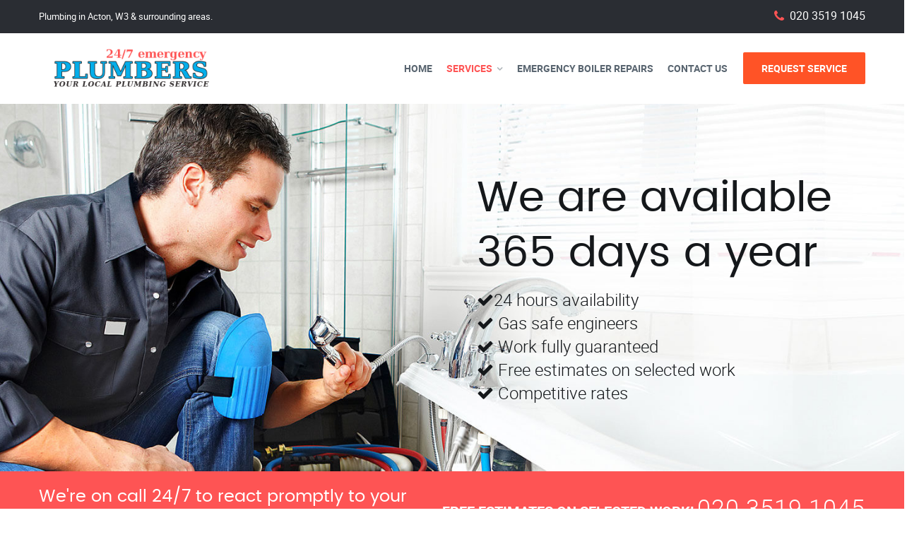

--- FILE ---
content_type: text/html
request_url: https://emergency-plumbers-acton.co.uk/emergency-drainage-services.html
body_size: 8333
content:
<!DOCTYPE html>
<html lang="en-GB">
<head>
	<title>Blocked Drains Acton | 24/7 Emergency Drainage. Call now 020 3519 1045</title>
	<meta charset="utf-8" />
	<meta name="author" content="Emergency Plumbers Acton">
	<meta name="viewport" content="width=device-width, initial-scale=1.0" />
	
	<meta name="description" content="Blocked drains in Acton? We provide 24/7 emergency drainage services for toilets, sinks and outside drains with rapid response and fixed, upfront pricing.">
	<meta name="keywords" content="emergency drainage services Acton, emergency drain unblocking services Acton, emergency drainage service Acton, W3" />
	
	<link rel="icon" href="image/favicon.png" type="image/png" sizes="16x16">
	<link rel="stylesheet" type="text/css" href="css/vendor.bundle.css">
	<link id="style-css" rel="stylesheet" type="text/css" href="css/style.css">
		<style>	
.phonelink{
    position: fixed; /* Lock location always on the scree */
    bottom: 0; /* Set to the bottom */
    right: 0; /* Set to the right */
    margin: 30px; /* Add space around background */
}
.phoneicon{
    width: 80px; /* Set width of icon */
    height: 80px; /* Set height of icon */
}
@media screen and (max-width: 480px){
    .lgscreenphone{
        display: none;  /* On small screens make phone icon disappear */
    }
    .mbscreenphone{
        display: block; /* On small screens make phone icon appear */
    }
}
@media screen and (min-width: 481px){
    .mbscreenphone{
        display: none; /* On large screens make phone icon disappear */
    }
    .lgscreenphone{
        display: block; /* On large screens make phone icon appear */
    }
}
	</style>

	<script type='application/ld+json'>
{
  "@context": "https://schema.org",
  "@type": "Article",
  "mainEntityOfPage": {
    "@type": "WebPage",
    "@id": "https://emergency-plumbers-acton.co.uk/"
  },
  "headline": "Blocked Drains Acton | 24/7 Emergency Drainage. Call now 020 3519 1045",
  "image": [
    "https://emergency-plumbers-acton.co.uk/"
   ],
  "datePublished": "03/06/2021 11:16:02",
  "dateModified": "10/11/2025 09:16:22",
  "author": {
    "@type": "Person",
    "name": "Emergency Plumbers Acton"
  },
   "publisher": {
    "@type": "Organization",
    "name": "Emergency Plumbers Acton",
    "logo": {
      "@type": "ImageObject",
      "url": "https://emergency-plumbers-acton.co.uk/image/resources/logo.png"
    }
  },
  "description": "Blocked drains in Acton? We provide 24/7 emergency drainage services for toilets, sinks and outside drains with rapid response and fixed, upfront pricing."
}
</script>
<meta property="og:locale" content="en_GB"/>
<meta property="og:site_name" content="Emergency Plumbers Acton"/>
<meta property="og:title" content="Blocked Drains Acton | 24/7 Emergency Drainage. Call now 020 3519 1045"/>
<meta property="og:url" content="https://emergency-plumbers-acton.co.uk/"/>
<meta property="og:type" content="website"/>
<meta property="og:description" content="Blocked drains in Acton? We provide 24/7 emergency drainage services for toilets, sinks and outside drains with rapid response and fixed, upfront pricing."/>
<meta property="og:image" content="https://emergency-plumbers-acton.co.uk/image/why-choose-us/service.jpg" />

<link rel="publisher" href="https://emergency-plumbers-acton.co.uk/">

<!-- Twitter Cards -->
<meta name="twitter:title" content="Blocked Drains Acton | 24/7 Emergency Drainage. Call now 020 3519 1045"/>
<meta name="twitter:url" content="https://emergency-plumbers-acton.co.uk/"/>
<meta name="twitter:description" content="Blocked drains in Acton? We provide 24/7 emergency drainage services for toilets, sinks and outside drains with rapid response and fixed, upfront pricing."/>
<meta name="twitter:card" content="summary_large_image"/>
<meta name="twitter:image:src" content="https://emergency-plumbers-acton.co.uk/image/why-choose-us/service.jpg"/>

<link rel="canonical" href="https://emergency-plumbers-acton.co.uk/" />
</head>
<body class="site-body style-v1">
	<!-- Header -->
	<header class="site-header header-s2 is-sticky">
		
		<!-- Topbar -->
		<div class="topbar">
			<div class="container">
				<div class="row">
					<div class="top-aside top-left clearfix hidden-xs">
						<p><strong>Plumbing in Acton, W3 &amp; surrounding areas.</strong></p>
					</div>
					<div class="top-aside top-right clearfix">
						<ul class="top-contact clearfix">
							<li class="t-phone t-phone1">
								<em class="fa fa-phone" aria-hidden="true"></em>
								<span><a href="tel:02035191045">020 3519 1045</a></span>
							</li>
						</ul>

					</div>
				</div>
			</div>
		</div>
		<!-- #end Topbar -->
		
		<!-- Navbar -->
		<div class="navbar navbar-primary">
			<div class="container">
				<!-- Logo -->
				<a class="navbar-brand" href="index.html">
					<img class="logo logo-dark" alt="Acton Emergency Plumbers, Plumbing in Acton, W3, No Call Out Charge, 24 Hour Emergency Plumbers Acton, W3" src="image/resources/logo.png" srcset="image/resources/logo.png 2x">
					<img class="logo logo-light" alt="Acton Emergency Plumbers, Plumbing in Acton, W3, No Call Out Charge, 24 Hour Emergency Plumbers Acton, W3" src="image/resources/logo.png" srcset="image/resources/logo.png 2x">
				</a>
				<!-- #end Logo -->
				<!-- NavBar Trigger -->
				<div class="navbar-header">
					<button type="button" class="navbar-toggle collapsed" data-toggle="collapse" data-target="#mainnav"
							aria-expanded="false">
						<span class="sr-only">Menu</span>
						<span class="icon-bar"></span>
						<span class="icon-bar"></span>
						<span class="icon-bar"></span>
					</button>
					<!-- Q-Button for Mobile -->
					<div class="quote-btn"><a class="btn" href="contact.html"><span>Request Service</span></a></div>
				</div>
				<!-- #end Trigger -->
				<!-- MainNav -->
			<nav class="navbar-collapse collapse" id="mainnav">
										<ul class="nav navbar-nav">
						<li class="current"><a href="index.html" class="hvr-overline-from-left">Home</a></li>
						
						
						<li class="dropdown"><a href="services.html" class="hvr-overline-from-left">Services</a>
							<ul class="submenu">
								<li><a href="radiator-repairs-and-installation.html">Radiator Repairs & Installation</a></li>
                                <li><a href="shower-and-bathroom-plumbing.html">Shower & Bathroom Plumbing</a></li>
                                <li><a href="kitchen-plumbing.html">Kitchen Plumbing</a></li>
                                <li><a href="toilet-unblocking-and-repair.html">Toilet Unblocking & Repair</a></li>
                                <li><a href="burst-pipe-repair.html">Burst Pipe Repair</a></li>
								<li><a href="emergency-drainage-services.html">Emergency Drainage</a></li>
                                <li><a href="boiler-servicing-and-landlord-gas-safety-certificates.html">Boiler Servicing & Landlord Gas Safety Certificates</a></li>

							</ul>
						</li>
						
						
						<li><a href="emergency-boiler-repairs.html" class="hvr-overline-from-left">Emergency Boiler Repairs</a></li>
						
						
						
						<li><a href="contact.html" class="hvr-overline-from-left">Contact Us</a></li>
						<li class="quote-btn"><a class="btn" href="contact.html">Request Service</a></li>
					</ul>
				</nav>
				<!-- #end MainNav -->
			</div>
		</div>
		<!-- #end Navbar -->
		<!-- Banner/Slider -->
		<div id="slider" class="banner banner-slider carousel slide carousel-fade">
			<!-- Wrapper for Slides -->
			<div class="carousel-inner">
				<!-- // -->
				<div class="item active">
					<div class="fill" style="background-image:url('image/slides/image3.jpg');">
						<div class="banner-content light-mb">
							<div class="container">
								<div class="row">
								
									<div class="banner-text style-modern al-left pos-right dark">
										
						
						<div 
							class="caption lfl tp-resizeme light-pxslider-caption"
							data-x="780" 
							data-y="145" 
							data-speed="500" 
							data-start="2200">
							<h2>We are available</p>
							365 days a year</h2></p>
						</div>
						
						<div 
							class="caption lfl tp-resizeme simple-pxslider-caption"
							data-x="780" 
							data-y="225" 
							data-speed="500" 
							data-start="2400">
							<i class="fa fa-check"></i>24 hours availability
						</div>
						<div
							class="caption lfl tp-resizeme simple-pxslider-caption"
							data-x="780" 
							data-y="290" 
							data-speed="500" 
							data-start="2600">
							<i class="fa fa-check"></i> Gas safe engineers
						</div>
						<div
							class="caption lfl tp-resizeme simple-pxslider-caption"
							data-x="780" 
							data-y="355" 
							data-speed="500" 
							data-start="2800">
							<i class="fa fa-check"></i> Work fully guaranteed
						</div>
						<div
							class="caption lfl tp-resizeme simple-pxslider-caption"
							data-x="780" 
							data-y="420" 
							data-speed="500" 
							data-start="3000">
							<i class="fa fa-check"></i> Free estimates on selected work
						</div>
						<div
							class="caption lfl tp-resizeme simple-pxslider-caption"
							data-x="780" 
							data-y="485" 
							data-speed="500" 
							data-start="3000">
							<i class="fa fa-check"></i> Competitive rates
						</div>
									
									</div>
									
								</div>
							</div>
						</div>
					</div>
				</div>
				<!-- // -->
				<div class="item">
					<div class="fill" style="background-image:url('image/slides/image2.jpg');">
						<div class="banner-content dark-mb">
							<div class="container">
								<div class="row">
									
									<div class="banner-text style-modern al-center pos-center light">
										
										<div class="animated fadeInRight">
											<h3 class="page-title ucap">TRUST US WITH YOUR </h3>
											<p class="lead"><strong>PLUMBING AND HEATING PROBLEMS</strong></p>
										</div>
										
									</div>
									
								</div>
							</div>
						</div>
					</div>
				</div>
				<!-- // -->
				
				<!-- // -->
				<div class="item">
					<div class="fill" style="background-image:url('image/slides/image1.jpg');">
						<div class="banner-content dark-mb">
							<div class="container">
								<div class="row">
									
									<div class="banner-text style-modern al-left pos-left light">
										
										<div class="animated fadeInRight">
											<h3 class="page-title ucap"><strong>Plumbers<br> you Can Trust</strong></h3>
											<p class="lead" style="text-align:justify">We are a Professional Plumbing Team. We have combined <br>experience of over 75 years. We can help you with plumbing <br>problems and any other issues related to heating and drainage.</p>
										</div>
										
									</div>
									
								</div>
							</div>
						</div>
					</div>
				</div>
				<!-- // -->
			</div>
			<!-- Arrow Controls -->
			<a class="left carousel-control" href="#slider" role="button" data-slide="prev">
				<span class="glyphicon glyphicon-chevron-left" aria-hidden="true"></span>
				<span class="sr-only">Previous</span>
			</a>
			<a class="right carousel-control" href="#slider" role="button" data-slide="next">
				<span class="glyphicon glyphicon-chevron-right" aria-hidden="true"></span>
				<span class="sr-only">Next</span>
			</a>
		</div>
		<!-- #end Banner/Slider -->
	</header>
	<!-- End Header -->
	<!-- CTA Num -->
	<div class="call-action cta-small bg-primary">
		<div class="cta-block">
			<div class="container">
				<div class="content row">

					<div class="cta-sameline">
						<h3>We're on call 24/7 to react promptly to your <br><b>plumbing emergencies.</h3>
						<span class="cta-num"><b>FREE ESTIMATES ON SELECTED WORK!</b><strong><a href="tel:02035191045">020 3519 1045</a></strong></span>
					</div>

				</div>
			</div>
		</div>
	</div>
	<!-- End CTA -->

	<!-- Content -->
	<div class="section section-contents section-pad">
		<div class="container">
			<div class="content row">
				<div class="row">
					<div class="col-sm-4 res-s-bttm">
						<div class="box-s2 round al-center">
							<div class="icon-box style-s1 size-md">
								<em class="fa fa-money"></em>
							</div>
							<h4>NO HIDDEN COSTS</h4>
							<p style="font-weight:500;text-align:justify">We are clear and upfront about our prices. We never charge extra for parking and London congestion. The rate we quote is the rate you pay. it's as simple as that!</p>
						</div>
					</div>
					<!-- // -->
					<div class="col-sm-4 res-s-bttm">
						<div class="box-s2 round al-center">
							<div class="icon-box style-s1 size-md">
								<em class="fa fa-users"></em>
							</div>
							<h4>GAS SAFE ENGINEERS</h4>
							<p style="font-weight:500;text-align:justify">Our Gas Safe registered engineers undergo a rigorous training before they are allowed to work on gas appliances unsupervised. We monitor our engineers to make sure they stay up to date with latest industry standards and regulations.</p>
						</div>
					</div>
					<!-- // -->
					<div class="col-sm-4">
						<div class="box-s2 round al-center">
							<div class="icon-box style-s1 size-md">
								<em class="fa fa-phone"></em>
							</div>
							<h4>24/7 AVAILABILITY</h4>
							<p style="font-weight:500;text-align:justify"> We are available for call outs 24 hours a day, 7 days a week. With a fleet of fully stocked plumbing vans located in your area, we can normally reach you in less then 1 hour.</p>
						</div>
					</div>
				</div>
			</div>
		
				<div style="height:40px"></div>
	
		
			<div class="content row">
				<div class="row">
					<div class="col-sm-4 res-s-bttm">
						<div class="box-s2 round al-center">
							<div class="icon-box style-s1 size-md">
								<em class="fa fa-thumbs-o-up"></em>
							</div>
							<h4>1 YEAR GUARANTEE</h4>
							<p style="font-weight:500;text-align:justify">All repairs and installations carried out by our expert plumbers and gas engineers are guaranteed for 12 months. Reported issues are always treated as priority by our customer service team, and are rectified as soon as possible.</p>
						</div>
					</div>
					<!-- // -->
					<div class="col-sm-4 res-s-bttm">
						<div class="box-s2 round al-center">
							<div class="icon-box style-s1 size-md">
								<em class="fa fa-clock-o"></em>
							</div>
							<h4>QUICK EMERGENCY RESPONSE</h4>
							<p style="font-weight:500;text-align:justify">We understand that plumbing and heating emergencies can be very frustrating. That's why our trained plumbers and heating engineers are available 24 hours a day, 7 days a week. In case of an emergency, our customer service team will allocate an engineer that is closest to your location. The average waiting time is less then an hour.</p>
						</div>
					</div>
					<!-- // -->
					<div class="col-sm-4">
						<div class="box-s2 round al-center">
							<div class="icon-box style-s1 size-md">
								<em class="fa fa-calendar-check-o"></em>
							</div>
							<h4>FREE ESTIMATES ON SELECTED WORK</h4>
							<p style="font-weight:500;text-align:justify"> We provide free estimates on selected work for large plumbing and heating projects. Contact us for more details on how to obtain your free estimate.</p>
						</div>
					</div>
				</div>
			</div>
		</div>
	</div>
	<!-- End Content -->
	
	<!-- Content -->
	<div class="section section-content section-pad">
		<div class="container">
		
			<!-- #service-we-provide -->
	<section id="service-we-provide">
		<div class="container">
			<div class="section-title">
				<h1><span><strong>Emergency Drainage Services in Acton, W3</strong></span></h1>
				
			</div>
			<div class="col-lg-8">
	<h1><span><strong>Emergency Drainage Services in Acton, W3</strong></span></h1>
<p><span>Finding reliable emergency drainage services in <strong>Acton, W3</strong> has never been easier. Whether you’re dealing with a blocked drain, overflowing pipes, or a serious plumbing emergency, it’s crucial to work with a professional company that delivers excellent results every time. With nearly a decade of experience serving the <strong>Acton, W3</strong> community, we have completed countless successful jobs for homes and businesses alike.</span></p>
<h2><span><strong>Why Hire Us for Emergency Plumbing and Drainage Services?</strong></span></h2>
<h4><span><strong>Reliable and Trusted Services</strong></span></h4>
<p><span>Our reputation for reliability stems from years of providing consistent, high-quality plumbing and drainage solutions. We cater to projects of all sizes—whether small household repairs or large commercial tasks—ensuring customer satisfaction every time.</span></p>
<h4><span><strong>Experienced Plumbing Engineers</strong></span></h4>
<p><span>Our team consists of highly trained, fully insured engineers with expertise in a wide variety of plumbing and drainage jobs. No matter the nature of your emergency, our engineers are equipped to resolve it quickly and efficiently. To further reassure our clients, most of our work comes with a guarantee of at least six months.</span></p>
<h4><span><strong>Affordable and Transparent Pricing</strong></span></h4>
<p><span>We are committed to offering pocket-friendly services without compromising on quality. Our team assesses the issue, provides a fixed price, and ensures there are no hidden fees. Additionally, we offer free estimates on selected services to help you make informed decisions.</span></p>
<h4><span><strong>24/7 Availability</strong></span></h4>
<p><span>Plumbing and drainage issues can arise at any time, which is why we’re available 24/7 to respond to your emergencies. Our one-hour emergency response service ensures that help is never far away, whether it’s day or night.</span></p>
<h3><span><strong>Our Services in Acton, W3</strong></span></h3>
<p><span>We offer a comprehensive range of plumbing and emergency drainage services to residents and businesses in <strong>Acton, W3</strong>. Below is an overview of our key services:</span></p>
<h4><span><strong>Emergency Plumbing Services</strong></span></h4>
<p><span>Plumbing problems can occur unexpectedly, leaving you stranded and frustrated. Our emergency plumbers are equipped to handle issues such as:</span></p>
<ul data-spread="false">
    <li><span>Burst pipes</span></li>
    <li><span>Leaking dishwashers or washing machines</span></li>
    <li><span>Faulty taps</span></li>
    <li><span>Blocked toilets or SaniFlow systems</span></li>
</ul>
<p><span>We are the trusted choice for homeowners, landlords, housing associations, film studios, banks, and high-end retail chains in <strong>Acton, W3</strong>.</span></p>
<h4><span><strong>Emergency Boiler Repairs</strong></span></h4>
<p><span>A boiler breakdown in the colder months can be a significant inconvenience. Our team specializes in diagnosing and repairing all types of boilers, ensuring your property is heated and comfortable again in no time. We offer quick, affordable solutions regardless of the boiler’s make or model.</span></p>
<h4><span><strong>24-Hour Plumbing Service</strong></span></h4>
<p><span>Late-night plumbing emergencies can be especially stressful. With our 24-hour plumbing service, you can rest assured that our team is always available to provide prompt assistance. From fixing leaks to installing new boilers, we handle it all with expertise.</span></p>
<h4><span><strong>Fast Response Plumbing Services</strong></span></h4>
<p><span>We understand the urgency of plumbing emergencies and prioritize fast response times. Our engineers aim to arrive at your property within one hour, ready to resolve the issue efficiently. For added convenience, we provide instant quotations over the phone before dispatching our team.</span></p>
<h4><span><strong>Emergency Drainage Services</strong></span></h4>
<p><span>Blocked or overflowing drains can cause significant disruption. Our emergency drainage services include:</span></p>
<ul data-spread="false">
    <li><span>Unblocking clogged sinks, toilets, and showers</span></li>
    <li><span>Repairing or replacing leaking pipes</span></li>
    <li><span>Resolving main drain blockages</span></li>
</ul>
<p><span>Our highly skilled engineers assess your situation and provide swift, effective solutions to restore your drainage system. Whether it’s day or night, our affordable drainage services are just a call away.</span></p>
<h3><span><strong>Why We’re the Best Choice for Emergency Plumbing in Acton, W3</strong></span></h3>
<h4><span><strong>Fast and Efficient Response</strong></span></h4>
<p><span>Our familiarity with the <strong>Acton, W3</strong> area allows us to reach your property quickly and resolve issues without delay. Our team is known for working cleanly and efficiently, ensuring minimal disruption to your daily routine.</span></p>
<h4><span><strong>Customer-Centric Approach</strong></span></h4>
<p><span>We prioritize customer satisfaction by offering friendly, professional service tailored to your needs. From your initial call to the final repair, we’re dedicated to making the entire process as smooth and stress-free as possible.</span></p>
<h4><span><strong>Guaranteed Quality</strong></span></h4>
<p><span>We take pride in delivering top-notch workmanship, with most of our services backed by a six-month guarantee for added peace of mind.</span></p>
<h3><span><strong>Contact Us for Emergency Drainage Services in Acton, W3</strong></span></h3>
<p><span>Don’t let plumbing or drainage problems disrupt your day. Whether it’s a blocked drain, burst pipe, or boiler breakdown, our team is ready to assist 24/7.</span></p>
<p><span>Call us now for fast, reliable emergency drainage and plumbing services in <strong>Acton, W3</strong>. Let us restore comfort and functionality to your home or business with our expert solutions.</span></p>
<p>&nbsp;</p>
			</div>
			
			
			<div class="col-lg-4">
			<img src="image/service-we-provide/1.png" alt="Acton Emergency Plumbers, Plumbing in Acton, W3, No Call Out Charge, 24 Hour Emergency Plumbers Acton, W3">
			<img src="image/service-we-provide/2.png" alt="Acton Emergency Plumbers, Plumbing in Acton, W3, No Call Out Charge, 24 Hour Emergency Plumbers Acton, W3">
			<img src="image/service-we-provide/3.png" alt="Acton Emergency Plumbers, Plumbing in Acton, W3, No Call Out Charge, 24 Hour Emergency Plumbers Acton, W3">
			<img src="image/service-we-provide/4.png" alt="Acton Emergency Plumbers, Plumbing in Acton, W3, No Call Out Charge, 24 Hour Emergency Plumbers Acton, W3">
			</div>
			
			
			
		</div>
	</section> <!-- /#service-we-provide -->
		
		
		</div>
	</div>
	<!-- End Section -->

	
	
	

	
		


	<!-- Call Action -->
	<div class="call-action has-bg bg-secondary" style="background-image: url('image/plx-dark.png');">
		<div class="cta-block">
			<div class="container">
				<div class="content row">
					

					<div class="cta-sameline">
						<h3>EMERGENCY LEAKS & Pipe Bursts<br class="hidden-xs"></h3>
						<p>If you have an emergency plumbing need, simply call our 24 hour emergecny plumbing</p>
						<a class="btn btn-outline" href="tel:02035191045">Call 020 3519 1045</a>
					</div>

				</div>
			</div>
		</div>
	</div>
	<!-- End Section -->
	
	<!-- #services -->
	<section id="">
		<div class="container">
			<div style="height:20px"></div>
			<p style="text-align: justify;font-weight:500">West London: (✔ W1, ✔ W1A, ✔ W1B, ✔ W1C, ✔ W1D, ✔ W1F, ✔ W1G, ✔ W1H, ✔ W1J, ✔ W1K, ✔ W1S, ✔ W1T, ✔ W1U, ✔ W1W, ✔ W2, ✔ W3, ✔ W4, ✔ W5, ✔ W6, ✔ W7, ✔ W8, ✔ W9, ✔ W10, ✔ W11, ✔ W12, ✔ W13, ✔ W14) Bayswater, Mayfair, Eastcote, Holland Park, Addlestone, Charlton, Perivale, Queens Park, Shepherd's Bush, Chiswick, Ealing, Ladbroke Grove, Brook Green, Acton, East Molesley, Eltham, Osterley, Hanwell, Strand, Greenford, Hammersmith, Kensal Green, Uxbridge, West Ealing, Marylebone, Warwick Avenue, Hanger Lane, Isleworth, West Brompton, North Kensington, Notting Hill, Paddington, Kensington, Hyde Park, Little Venice, Westbourne Green, Portland Street, Regent Street, Chinatown, Soho Square, Harley Street, Royal Academy, Grosvenor Square, Hanover Square, Savile Row, Fitzrovia, Tottenham Court Road, Great Portland Street, Acton, East Acton, West Acton, Gunnersbury, Turnham Green, Bedford Park, Ravenscourt Park, Boston Manor, Maida Hill, Maida Vale, Shepherds Bush, White City, Kensington Olympia</p>
			
			<p><strong>We Provide The Following Services:</strong></p>
			
			<p style="text-align: justify;font-weight:500">plumbing, plumber, emergency plumbing, emergency plumbers, emergency plumbing in Acton, emergency plumbers in Acton, <a href="emergency-boiler-repairs.html">emergency boiler repairs</a>,  leaks, burst pipes, affordable plumbers, boiler breakdowns, local plumbers, leaking boilers, 24h emergency plumbers, experienced plumbers in Acton, emergency plumbing <a href="services.html">services</a> in Acton, trusted plumbers Acton, <a href="emergency-drainage-services.html">emergency drainage services</a>, <a href="24-hour-plumbers.html">24 hour plumbers</a>, bathroom plumbing, kitchen plumbing, drain clogs, friendly plumbers Acton, fast response emergency plumbers, affordable plumbing, clogged toilet, clogged sink, blocked drains, commercial plumbing, residential plumbing, emergency drain cleaning, radiator repairs, boiler servicing, thermostats, gas valves, circuit boards, drainage &amp; waste pipe, blocked manholes, <a href="fast-response-plumbing.html">fast response plumbing</a>, blocked drains, blocked toilets, blocked sinks, macerators, saniflo, wcs, sinks etc, immersions, immersion heaters, cylinders, sinks &amp; sani-vite, shower repairs, electric showers, 24 hour plumber, out of hours emergency plumbing, power showers, wc cisterns, syphon, sani-flo, pumps, boiler repairs, emergency plumbing, gas cooker repairs, power flushing, central heating installations, underfloor heating repairs, leaks, burst pipes, <a href="emergency-plumber-near-me.html">emergency plumber near me</a>, outside taps, tap repairs &amp; installations, emergency plumbing, tap washers, cold water tanks, washing-machine repairs, dishwasher repairs, disabled bathrooms, disabled wc, leaking pipes, pipe repairs, valve repair, noisy water pipes, gas pipes, water pipe repair, radiator installations, radiator replacement, corgi plumbers, <a href="emergency-boiler-repairs.html">emergency boiler repairs</a>, gutter cleaning, gas safety certificates, landlord certificates, gas safety checks, emergency plumbing, leak detection, water leaks, <a href="https://en.wikipedia.org/wiki/Plumber">Plumber Wikipedia</a>,  recommended plumbers, waste pipes, toilet flushing system repair, free estimates, free quotes, hot water cylinder repairs, water faucet, water filter installations &amp; repairs, radiator repositioning, leaking radiator valves, plumbers, leaking toilets, boiler service &amp; maintenance, boiler breakdowns, leaking boilers, <a href="https://www.screwfix.com/c/heating-plumbing/plumbing/cat831494">heating plumbing</a>, leaking washing machines, leaking dishwashers, gas engineers, heating engineers</p>
		
			
		</div>
			<div style="height:20px"></div>
		
		
		
	</section> <!-- /#services -->
	
	<!-- Footer Widget-->
	<div class="footer-widget style-v2 section-pad-md">
		<div class="container">
			<div class="row">

				<div class="widget-row row">
					<div class="footer-col col-md-3 col-sm-6 res-m-bttm">
						<!-- Each Widget -->
						<div class="wgs wgs-footer wgs-menu">
							<h5 class="wgs-title">About Us</h5>
					<p style="font-weight:400;text-align:justify">Our team is composed of highly trained plumbing specialists who are capable of taking on everything from a leaking radiator to a full-scale commercial boiler repair.</p>
						</div>
						<!-- End Widget -->
					</div>
					<div class="footer-col col-md-3 col-sm-6 res-m-bttm">
						<!-- Each Widget -->
						<div class="wgs wgs-footer wgs-menu">
					<div class="wgs wgs-footer wgs-menu">
							<h5 class="wgs-title">Our Plumbing Services</h5>
							<div class="wgs-content">
								<ul class="menu">
									<li><a href="services.html">Services</a></li>
									<li><a href="emergency-drainage-services.html">Emergency Drainage Services</a></li>
									<li><a href="fast-response-plumbing.html">Fast Response Plumbing</a></li>
									<li><a href="emergency-plumber-near-me.html">Emergency Plumber Near Me</a></li>
									<li><a href="24-hour-plumbers.html">24 Hour Plumbers</a></li>
									<li><a href="emergency-boiler-repairs.html">Emergency Boiler Repairs</a></li>
								</ul>
							</div>
						</div>
						</div>
						<!-- End Widget -->
					</div>
					<div class="footer-col col-md-3 col-sm-6 res-m-bttm">
						<!-- Each Widget -->
						<div class="wgs wgs-footer">
							<h5 class="wgs-title">Contact</h5>
							<div class="wgs-content">
								<ul class="contact-info">
									<ul class="contact-info">
						<li><i class="fa fa-map-marker"></i> Address: Acton</li>
						<li><i class="fa fa-phone"></i><a href="tel:02035191045"> 020 3519 1045</a></li>
						<li><i class="fa fa-clock-o"></i> Mon-Sun 24 hours</li>
						
					</ul>
								</ul>
								
							</div>
						</div>
						<!-- End Widget -->
					</div>
					<div class="footer-col col-md-3 col-sm-6">
						<!-- Each Widget -->
						<div class="wgs wgs-footer">
							<div class="wgs-content">
								
								
										<img src="image/resources/footer-man.jpg" alt="Acton Emergency Plumbers, Plumbing in Acton, W3, No Call Out Charge, 24 Hour Emergency Plumbers Acton, W3">
									
									
								</div>
							</div>
						</div>
						<!-- End Widget -->
					</div>

				</div><!-- Widget Row -->

			</div>
		</div>
	</div>
	<!-- End Footer Widget -->
	<!-- Copyright -->
	<div class="copyright style-v2">
		<div class="container">
			<div class="row">
				<div class="site-copy col-sm-7">
					<p>Copyright &copy; 2025 Emergency Plumbers Acton. <span class="sep"></span> </p>
				</div>
				<div class="site-by col-sm-5 al-right">
					
				</div>
			</div>
		</div>
	</div>
	<!-- End Copyright -->

	<!-- JavaScript Bundle -->
	<script src="js/jquery.bundle.js"></script>
	<!-- Theme Script init() -->
	<script src="js/script.js"></script>
	<!-- End script -->
</body>
</html>

--- FILE ---
content_type: text/css
request_url: https://emergency-plumbers-acton.co.uk/css/style.css
body_size: 25909
content:
/*! 
Template Name: Plumbing - HTML Template
Author: ThemeSurf
Version: 1.0.1
Update: 04.05.2018
*/
/*!
 * Table of Content
 * 1.0 - Fonts
 * 2.0 - Resets
 * 2.1 - General
 * 3.0 - Header/Navbar
 * 4.0 - Banner/Slider
 * 5.0 - Call-Action
 * 6.0 - Page Content
 * 7.0 - Forms
 * 8.0 - Stats
 * 9.0 - Testimonials
 * 10.0 - Clients Logo
 * 11.0 - Widgets
 * 12.0 - Footer / Copyright
 * 13.0 - Blog/News
 * 14.0 - FAQs
 * 15.0 - Feature Box
 * 16.0 - Teams Member
 * 17.0 - Gallery
 * 18.0 - Responsive
 * 19.0 - Version Wise
 * 20.0 - Extra/Additional
 */
/* ====================
	1.0 FONTS ==================== */
@font-face { font-family: 'Roboto'; src: url("../fonts/roboto/roboto-regular-webfont.eot"); src: url("../fonts/roboto/roboto-regular-webfont.eot?#iefix") format("embedded-opentype"), url("../fonts/roboto/roboto-regular-webfont.woff2") format("woff2"), url("../fonts/roboto/roboto-regular-webfont.woff") format("woff"), url("../fonts/roboto/roboto-regular-webfont.ttf") format("truetype"); font-weight: 400; }
@font-face { font-family: 'Roboto'; src: url("../fonts/roboto/roboto-bold-webfont.eot"); src: url("../fonts/roboto/roboto-bold-webfont.eot?#iefix") format("embedded-opentype"), url("../fonts/roboto/roboto-bold-webfont.woff2") format("woff2"), url("../fonts/roboto/roboto-bold-webfont.woff") format("woff"), url("../fonts/roboto/roboto-bold-webfont.ttf") format("truetype"); font-weight: 700; }
@font-face { font-family: 'Roboto'; src: url("../fonts/roboto/roboto-light-webfont.eot"); src: url("../fonts/roboto/roboto-light-webfont.eot?#iefix") format("embedded-opentype"), url("../fonts/roboto/roboto-light-webfont.woff2") format("woff2"), url("../fonts/roboto/roboto-light-webfont.woff") format("woff"), url("../fonts/roboto/roboto-light-webfont.ttf") format("truetype"); font-weight: 300; }
@font-face { font-family: 'Poppins'; src: url("../fonts/poppins/poppins-light-webfont.eot"); src: url("../fonts/poppins/poppins-light-webfont.eot?#iefix") format("embedded-opentype"), url("../fonts/poppins/poppins-light-webfont.woff2") format("woff2"), url("../fonts/poppins/poppins-light-webfont.woff") format("woff"), url("../fonts/poppins/poppins-light-webfont.ttf") format("truetype"); font-weight: 300; }
@font-face { font-family: 'Poppins'; src: url("../fonts/poppins/poppins-regular-webfont.eot"); src: url("../fonts/poppins/poppins-regular-webfont.eot?#iefix") format("embedded-opentype"), url("../fonts/poppins/poppins-regular-webfont.woff2") format("woff2"), url("../fonts/poppins/poppins-regular-webfont.woff") format("woff"), url("../fonts/poppins/poppins-regular-webfont.ttf") format("truetype"); font-weight: 400; }
@font-face { font-family: 'Poppins'; src: url("../fonts/poppins/poppins-semibold-webfont.eot"); src: url("../fonts/poppins/poppins-semibold-webfont.eot?#iefix") format("embedded-opentype"), url("../fonts/poppins/poppins-semibold-webfont.woff2") format("woff2"), url("../fonts/poppins/poppins-semibold-webfont.woff") format("woff"), url("../fonts/poppins/poppins-semibold-webfont.ttf") format("truetype"); font-weight: 600; }
@font-face { font-family: 'Poppins'; src: url("../fonts/poppins/poppins-bold-webfont.eot"); src: url("../fonts/poppins/poppins-bold-webfont.eot?#iefix") format("embedded-opentype"), url("../fonts/poppins/poppins-bold-webfont.woff2") format("woff2"), url("../fonts/poppins/poppins-bold-webfont.woff") format("woff"), url("../fonts/poppins/poppins-bold-webfont.ttf") format("truetype"); font-weight: 700; }
/* ==================== 2.0 Resets ====================*/
body { font-family: "Roboto", sans-serif; color: #596570; font-size: 16px; line-height: 1.75; font-weight: 300; -webkit-font-smoothing: antialiased; -moz-osx-font-smoothing: grayscale; }

html, body { overflow-x: hidden; }

h1, h2, h3, h4, h5, h6, p, ul, ol, table { margin: 0 0 18px; }
h1:last-child, h2:last-child, h3:last-child, h4:last-child, h5:last-child, h6:last-child, p:last-child, ul:last-child, ol:last-child, table:last-child { margin-bottom: 0; }

h1, h2, h3, h4, h5, h6 .h1, .h2, .h3, .h4, .h5, .h6 { font-family: "Poppins", sans-serif; line-height: 1.3; font-weight: 400; color: #373e45; }
h1.color-secondary, h2.color-secondary, h3.color-secondary, h4.color-secondary, h5.color-secondary, h6 .h1.color-secondary, .h2.color-secondary, .h3.color-secondary, .h4.color-secondary, .h5.color-secondary, .h6.color-secondary { color: #FF5326; }
h1.color-primary, h2.color-primary, h3.color-primary, h4.color-primary, h5.color-primary, h6 .h1.color-primary, .h2.color-primary, .h3.color-primary, .h4.color-primary, .h5.color-primary, .h6.color-primary { color: #FF9933; }
h1 + .image:not([class*="mt-"]), h2 + .image:not([class*="mt-"]), h3 + .image:not([class*="mt-"]), h4 + .image:not([class*="mt-"]), h5 + .image:not([class*="mt-"]), h6 .h1 + .image:not([class*="mt-"]), .h2 + .image:not([class*="mt-"]), .h3 + .image:not([class*="mt-"]), .h4 + .image:not([class*="mt-"]), .h5 + .image:not([class*="mt-"]), .h6 + .image:not([class*="mt-"]) { margin-top: 20px; }

h1, .h1, .heading-lg, .heading-lg-lead { font-size: 2.5em; }

h2, .h2 { font-size: 1.875em; }

h3, .h3, h4, .h4, .heading-md, .heading-md-lead { font-size: 1.5em; font-weight: 300; }

h4, .h4, h4.heading-md { font-size: 1.25em; margin-bottom: 12px; }

h5, .h5 { font-size: 1.1em; margin-bottom: 8px; }

h6, .h6, .heading-sm, .heading-sm-lead { font-size: .875em; }

ul, ol { padding: 0px; margin: 0px; }
ul li, ol li { list-style: none; }

.lead { line-height: 1.6; }

.heading-section { font-size: 1.875em; line-height: 1.1; text-transform: uppercase; color: #373e45; font-weight: 600; }
.heading-section.heading-sm { font-size: 1.375em; }
.heading-section.color-secondary { color: #FF5326; }
.heading-section.color-primary { color: #FF9933; }
.heading-section.color-default { color: #596570; }

.heading-lead { font-size: 2.25em; }
.heading-lead.heading-sm { font-size: 1.5em; }
.heading-lead.extra-large { font-size: 3.5em; }

.heading-section, .heading-lead { margin-bottom: 20px; }
.heading-section:last-child, .heading-lead:last-child { margin-bottom: 0; }
.heading-section:not(.with-line) + h3, .heading-section:not(.with-line) + h4, .heading-section:not(.with-line) + h5, .heading-lead:not(.with-line) + h3, .heading-lead:not(.with-line) + h4, .heading-lead:not(.with-line) + h5 { margin-top: -20px; }
.heading-section + p.lead, .heading-lead + p.lead { margin-top: -10px; }

.heading-section.with-line, .heading-lead.with-line { padding-bottom: 15px; }
.heading-section.with-line::after, .heading-lead.with-line::after { display: block; }

.heading-sm-lead, .heading-md-lead, .heading-lg-lead { letter-spacing: 4px; font-weight: 300; font-family: "Roboto", sans-serif; text-transform: uppercase; margin-bottom: 5px; }
.heading-sm-lead + h1, .heading-sm-lead + h2, .heading-sm-lead + h3, .heading-sm-lead + h4, .heading-sm-lead + h5, .heading-sm-lead + h4, .heading-md-lead + h1, .heading-md-lead + h2, .heading-md-lead + h3, .heading-md-lead + h4, .heading-md-lead + h5, .heading-md-lead + h4, .heading-lg-lead + h1, .heading-lg-lead + h2, .heading-lg-lead + h3, .heading-lg-lead + h4, .heading-lg-lead + h5, .heading-lg-lead + h4 { margin-top: 0; }

.heading-sm-lead, .heading-md-lead { color: #FF9933; }
.heading-sm-lead.color-primary, .heading-md-lead.color-primary { color: #FF9933; }
.heading-sm-lead.color-secondary, .heading-md-lead.color-secondary { color: #FF5326; }

.with-line { position: relative; padding-bottom: 15px; }
.with-line::after { content: ""; position: absolute; bottom: 0; display: block; width: 60px; height: 2px; margin: 15px 0 0; background-color: #FF9933; }
.light .with-line::after, .box-s3 .with-line::after, .box-s4 .with-line::after { background-color: #fff; }
.with-line.al-center::after, .with-line.center::after { left: 50%; margin-left: -30px; }
.with-line.al-right::after { right: 0; }

.light, .box-s3, .box-s4, .light h1, .box-s3 h1, .box-s4 h1, .light h2, .box-s3 h2, .box-s4 h2, .light h3, .box-s3 h3, .box-s4 h3, .light h4, .box-s3 h4, .box-s4 h4, .light h5, .box-s3 h5, .box-s4 h5, .light h6, .box-s3 h6, .box-s4 h6 { color: #fff; }

.lh-x1 { line-height: 1; }

.lh-x2 { line-height: 1.5; }

.lh-x3 { line-height: 2; }

blockquote { margin: 30px 0; color: #888; }
blockquote:first-child { margin-top: 0; }
blockquote:last-child { margin-bottom: 0; }
blockquote p:last-child strong { color: #FF9933; }

p + h1, p + h2, p + h3, p + h4, p + h5, p + h4, ul + h1, ul + h2, ul + h3, ul + h4, ul + h5, ul + h4, ol + h1, ol + h2, ol + h3, ol + h4, ol + h5, ol + h4, table + h1, table + h2, table + h3, table + h4, table + h5, table + h4 { margin-top: 35px; }

ul + p, ul + ul, ul + ol, ol + ol, ol + ul, ul + table, ol + table { margin-top: 35px; }

b, strong { font-weight: 600; }

a { outline: 0; transition: all 0.5s; color: #FE5454; }
a:link, a:visited { text-decoration: none; }
a:hover, a:focus, a:active { outline: 0; color: #337ab7; }

img { outline: 0; border: 0 none; max-width: 100%; height: auto; vertical-align: top; -ms-border-radius: 0px; border-radius: 0px; }
img + h2, img h3, img h4 { margin-top: 15px; }
img.alignright { padding: 0; float: right; margin: 5px 0 10px 30px; }
h3 img.alignright, h4 img.alignright, h2 img.alignright, h1 img.alignright { margin-top: 0; }
img.alignleft { padding: 0; float: left; margin: 5px 30px 10px 0; }
h3 img.alignleft, h4 img.alignleft, h2 img.alignleft, h1 img.alignleft { margin-top: 0; }
img.aligncenter { float: none; display: block; margin: 5px auto 15px; }
img.aligncenter:first-child { margin-top: 0; }
img.aligncenter:last-child { margin-bottom: 0; }

hr, .hr { margin: 45px 0; }
hr:first-child, .hr:first-child { margin-top: 0; }
hr:last-child, .hr:last-child { margin-bottom: 0; }

.hr-lg { margin: 60px 0; }

.hr-md { margin: 30px 0; }

.hr-sm { margin: 15px 0; }

input:focus { border-color: #66afe9; outline: 0; box-shadow: 0 0 0 transparent; }

.al-center, .center { text-align: center; }
.al-center .with-line:after, .center .with-line:after { left: 50%; margin-left: -35px; }

.al-right { text-align: right; }
.al-right .with-line:after { right: 0; }

.al-left { text-align: left; }

.ucap { text-transform: uppercase; }

#preloader { position: fixed; top: 0; left: 0; right: 0; bottom: 0; background-color: #fff; z-index: 10000; }

#status { width: 100px; height: 100px; position: absolute; left: 50%; top: 50%; background-image: url(../image/loading.gif); background-repeat: no-repeat; background-position: center; background-size: 38px auto; margin: -50px 0 0 -50px; }

#gmap { display: block; width: 100%; height: 400px; pointer-events: none; background: #C9C9C9; }
.map-contact-vertical #gmap { height: 600px; }

.section-pad { padding-top: 80px; padding-bottom: 80px; }
.section-pad-xs { padding-top: 20px; padding-bottom: 20px; }
.section-pad-sm { padding-top: 40px; padding-bottom: 40px; }
.section-pad-md { padding-top: 60px; padding-bottom: 60px; }
.section-pad-lg { padding-top: 110px; padding-bottom: 110px; }
.section-pad.nopd { padding-top: 0; padding-bottom: 0; }

.section-overup[class*="section-pad"] { margin-top: -60px; padding-top: 0; }

.section-overup-lg[class*="section-pad"] { margin-top: -110px; padding-top: 0; }

.pad-0, .nopd { padding: 0px; }

.npl { padding-left: 0px; }

.npr { padding-right: 0px; }

.space-top { margin-top: 20px; }
.space-top-sm { margin-top: 15px; }
.space-top-md { margin-top: 30px; }
.space-bottom { margin-bottom: 20px; }
.space-bottom-sm { margin-bottom: 15px; }
.space-bottom-md { margin-bottom: 30px; }

.nomg { margin-top: 0; margin-bottom: 0; }

.wide-lg { max-width: 1170px; margin: 0 auto; }
.wide-md { max-width: 970px; margin: 0 auto; }
.wide-sm { max-width: 770px; margin: 0 auto; }
.wide-xs { max-width: 570px; margin: 0 auto; }

.row-vm { align-items: center; display: flex; }
.row-vm.reverses > div:last-child { order: 1; }
.row-vm.reverses > div:first-child { order: 2; }

.container-fluid > .row > .row { margin-left: 0; margin-right: 0; }

.row-column:not(:first-child) { margin-top: 60px; }
.row-column-md:not(:first-child) { margin-top: 45px; }
.row-column-sm:not(:first-child) { margin-top: 30px; }

div[class*="row-column"].mgfix { margin-top: -45px; }
div[class*="row-column"].mgauto { margin-top: 0; }
div[class*="row-column"].mgtop { margin-top: 60px; }
div[class*="row-column"].mgtop-md { margin-top: 45px; }
div[class*="row-column"].mgtop-sm { margin-top: 30px; }

div[class*="wide-"] + div[class*="row-column"]:not([class*="mg"]):not([class*="mt-"]) { margin-top: 60px; }

.clear { clear: both; display: block; height: 0; width: 100%; }

.clear-left { clear: left; }

.clear-right { clear: right; }

.first[class*="col-"] { clear: left; }

.nomg[class*="wide-"] { margin: 0; }

.img-shadow { box-shadow: 0 2px 26px 0 rgba(0, 0, 0, 0.16); }

.round { -ms-border-radius: 0px; border-radius: 0px; }

.round-md { -ms-border-radius: 8px; border-radius: 8px; }

.round-lg { -ms-border-radius: 35px; border-radius: 35px; }

.circle { -ms-border-radius: 50%; border-radius: 50%; }

.image { margin-bottom: 20px; }
.image:last-child { margin-bottom: 0; }
.image img { max-width: 100%; height: auto; }
.image[class*="round"] a, .image[class*="round"] img, .image.circle a, .image.circle img { border-radius: inherit; }
.image.circle:not([class*="al-"]) { text-align: center; }
.image.circle:not(.image-md) img { width: 100%; max-width: 555px; }
.image-md img { width: 90%; max-width: 220px; }

.imagebg { position: absolute; height: 100%; right: 0; top: 0; left: 0; background-size: cover; background-position: 50% 50%; background-repeat: no-repeat; z-index: 0; opacity: 0; transition: opacity .4s; }
.fixed-bg .imagebg { background-attachment: fixed; }
.imagebg img { display: none; }

.image-on-left .imagebg, .image-on-right .imagebg { width: 50%; }

.image-on-left .imagebg { right: 50%; }

.image-on-right .imagebg { left: 50%; }

.image-slice .imagebg { width: 40%; left: 0; }
.image-slice .imagebg + .imagebg { width: 60%; left: 40%; }
.image-slice .section-bg:not(.section-bg-r):after { content: ""; background: #FF9933; position: absolute; left: 0; bottom: 0; top: 0; opacity: .9; width: 100%; }
.image-slice .section-bg.section-bg-alt:not(.section-bg-r):after { background: #FF5326; }

.has-bg-image { position: relative; }

.bg-image-loaded { opacity: 1; }

.has-bg, .fixed-bg { background-repeat: no-repeat; background-position: 50% 50%; background-size: cover; }

.has-bg { position: relative; }
.has-bg:after { position: absolute; top: 0; left: 0; right: 0; bottom: 0; content: ""; background-color: #000; opacity: .5; z-index: 1; }
.has-bg.bg-primary:after, .has-bg.box-s3:after { background-color: #FF9933; }
.has-bg.bg-secondary:after, .has-bg.box-s4:after { background-color: #FF5326; }
.has-bg.bg-alternet:after { background-color: #FFC426; }
.has-bg.bg-light:after, .has-bg.box-s2:after { background-color: #f4f8f8; }
.has-bg.dark-filter:after { opacity: .75; }
.has-bg.darker-filter:after { opacity: .9; }
.has-bg.light-filter:after { opacity: .25; }
.has-bg.lighter-filter:after { opacity: .15; }
.has-bg.no-filter:after { opacity: 0.01; }

.has-bg .container, .has-bg-image .container { position: relative; z-index: 2; }

.fixed-bg { background-attachment: fixed; }

.btn { font-family: "Roboto", sans-serif; font-size: 13px; line-height: 1.4; font-weight: 600; padding: 12px 20px; text-align: center; text-transform: uppercase; letter-spacing: 0.03em; color: #fff; border: 2px solid #51b7e3; background-color: #51b7e3; box-sizing: border-box; transition: all 0.4s; -ms-border-radius: 2px; border-radius: 2px; }
.btn:hover, .btn:focus { background-color: #FF5326; border-color: #FF5326; color: #fff; }
.btn.block { display: block; white-space: inherit; }
.btn.btn-alt { background: #FF5326; border-color: #FF5326; }
.btn.btn-alt:hover, .btn.btn-alt:focus { background: #FF9933; border-color: #FF9933; }
.btn.btn-outline { color: #FF9933; background-color: transparent; }
.btn.btn-outline:hover, .btn.btn-outline:focus { color: #fff; background: #FF9933; border-color: #FF9933; }
.btn.btn-outline.btn-alt { color: #FF5326; }
.btn.btn-outline.btn-alt:hover, .btn.btn-outline.btn-alt:focus { color: #fff; background: #FF5326; border-color: #FF5326; }
.btn.btn-outline.btn-light { color: #fff; border-color: #fff; }
.btn.btn-outline.btn-light:hover, .btn.btn-outline.btn-light:focus { background: #FF9933; border-color: #FF9933; }
.btn.btn-outline.btn-light.btn-alt:hover, .btn.btn-outline.btn-light.btn-alt:focus { background: #FF5326; border-color: #FF5326; }
.btn.btn-light:not(.btn-outline) { color: #FF9933; border-color: #fff; background-color: #fff; }
.btn.btn-light:not(.btn-outline):hover, .btn.btn-light:not(.btn-outline):focus { color: #fff; background: #FF9933; border-color: #FF9933; }
.bg-primary .btn.btn-light:not(.btn-outline):hover, .box-s3 .btn.btn-light:not(.btn-outline):hover, .bg-primary .btn.btn-light:not(.btn-outline):focus, .box-s3 .btn.btn-light:not(.btn-outline):focus { background: #FF5326; border-color: #FF5326; }
.btn.btn-light:not(.btn-outline).btn-alt { color: #FF5326; }
.btn.btn-light:not(.btn-outline).btn-alt:hover, .btn.btn-light:not(.btn-outline).btn-alt:focus { color: #fff; background: #FF5326; border-color: #FF5326; }
.bg-secondary .btn.btn-light:not(.btn-outline).btn-alt:hover, .box-s4 .btn.btn-light:not(.btn-outline).btn-alt:hover, .bg-secondary .btn.btn-light:not(.btn-outline).btn-alt:focus, .box-s4 .btn.btn-light:not(.btn-outline).btn-alt:focus { background: #FF9933; border-color: #FF9933; }
.btn.btn-center { margin: 0 auto; width: auto; min-width: 160px; }
.btn.btn-lg { padding: 16px 35px; font-size: 16px; -ms-border-radius: 2px; border-radius: 2px; }
.btn.btn-md { padding: 8px 20px; }
.btn.btn-sm { padding: 3px 12px 4px; font-weight: 400; }
.btn.round { -ms-border-radius: 60px; border-radius: 60px; }
.btn.btn-aside { margin: 5px 8px; }

.btn-link { color: #FF9933; transition: all .4s ease-in-out; }
.btn-link:hover { color: #FF9933; }
.btn-link.focus:not([class*="link-arrow"]) { box-shadow: 0 1px 0 currentColor; }
.btn-link.focus:not([class*="link-arrow"]):hover { box-shadow: none; text-decoration: none; }
.light .btn-link:not([class*="link-arrow"]), .box-s3 .btn-link:not([class*="link-arrow"]), .box-s4 .btn-link:not([class*="link-arrow"]) { color: #fff; box-shadow: 0 1px 0 currentColor; }
.light .btn-link:not([class*="link-arrow"]):hover, .box-s3 .btn-link:not([class*="link-arrow"]):hover, .box-s4 .btn-link:not([class*="link-arrow"]):hover { color: #fff; box-shadow: none; text-decoration: none; }
.btn-link.link-arrow, .btn-link.link-arrow-sm { position: relative; padding-right: 48px; }
.btn-link.link-arrow:after, .btn-link.link-arrow:before, .btn-link.link-arrow-sm:after, .btn-link.link-arrow-sm:before { content: ""; display: block; position: absolute; transition: all 0.4s ease-in-out; }
.btn-link.link-arrow:before, .btn-link.link-arrow-sm:before { top: 50%; right: 9px; width: 9px; height: 9px; transform-origin: 50% 50%; transform: translate(0, -4px) rotate(45deg); box-shadow: inset -1px 1px 0 0 currentColor; }
.btn-link.link-arrow:after, .btn-link.link-arrow-sm:after { top: 50%; right: 8px; width: 30px; height: 1px; transform: translate(0, 0); background-color: currentColor; }
.btn-link.link-arrow:hover, .btn-link.link-arrow-sm:hover { text-decoration: none; }
.btn-link.link-arrow:hover:before, .btn-link.link-arrow-sm:hover:before { transform: translate(8px, -4px) rotate(45deg); }
.btn-link.link-arrow:hover:after, .btn-link.link-arrow-sm:hover:after { transform: translate(8px, 0); }
.btn-link.link-arrow-sm { padding-right: 36px; }
.btn-link.link-arrow-sm:before { width: 7px; height: 7px; transform: translate(0, -3px) rotate(45deg); }
.btn-link.link-arrow-sm:after { width: 18px; }
.btn-link.link-arrow-sm:hover:before { transform: translate(8px, -3px) rotate(45deg); }

.form-control { -webkit-box-shadow: none; -moz-box-shadow: none; box-shadow: none; }
.form-control:focus { -webkit-box-shadow: 0 0 8px rgba(0, 0, 0, 0.1); -moz-box-shadow: 0 0 8px rgba(0, 0, 0, 0.1); box-shadow: 0 0 8px rgba(0, 0, 0, 0.1); }
.form-control.error { border-color: #FF4346 !important; }

form label.error { display: none !important; }

.form-results { display: none; font-size: 12px; margin: 15px 0; }
.form-results:first-child { margin-top: 0; }
.form-results:last-child { margin-bottom: 0; }

.gaps { clear: both; height: 20px; display: block; margin: 0; }
.gaps.size-lg { height: 60px; }
.gaps.size-md { height: 30px; }
.gaps.size-sm { height: 15px; }
.gaps.size-2x { height: 40px; }
.gaps.size-3x { height: 60px; }
.gaps.size-xs { height: 10px; }
.gaps.size-sep { height: 45px; }
.gaps.size-section { height: 80px; }

.pd-x1 { padding: 10px; }
.pd-x2 { padding: 20px; }
.pd-x3 { padding: 30px; }
.pd-x4 { padding: 40px; }
.pd-x5 { padding: 50px; }

.mg-x1 { margin: 10px; }
.mg-x2 { margin: 20px; }
.mg-x3 { margin: 30px; }
.mg-x4 { margin: 40px; }
.mg-x5 { margin: 50px; }

.mt-x1 { margin-top: 10px; }
.mt-x2 { margin-top: 20px; }
.mt-x3 { margin-top: 30px; }
.mt-x4 { margin-top: 40px; }
.mt-x5 { margin-top: 50px; }

.mb-x1 { margin-bottom: 10px; }
.mb-x2 { margin-bottom: 20px; }
.mb-x3 { margin-bottom: 30px; }
.mb-x4 { margin-bottom: 40px; }
.mb-x5 { margin-bottom: 50px; }

.color-primary { color: #FF9933; }

.color-default { color: #596570; }

.color-heading { color: #373e45; }

.color-secondary { color: #FF5326; }

.color-alternet { color: #FFC426; }

.bg-light, .box-s2 { background: #f4f8f8; }

.bg-white, .box-s1 { background: #fff; }

.bg-dark { background: #343640; }

.bg-grey { background: #e8e8ee; }

.bg-primary, .box-s3 { background: #FF9933; }

.bg-secondary, .box-s4 { background: #FF5326; }

.bg-alternet { background: #FFC426; }

.bg-light-primary { background-color: rgba(255, 153, 51, 0.1); }

.bg-light-secondary { background-color: rgba(255, 83, 38, 0.1); }

.bg-light-alternet { background-color: rgba(255, 196, 38, 0.1); }

.bdr { border: 1px solid rgba(0, 0, 0, 0.04); }
.bdr-y { border-top: 1px solid rgba(0, 0, 0, 0.04); border-bottom: 1px solid rgba(0, 0, 0, 0.04); }
.bdr-x { border-left: 1px solid rgba(0, 0, 0, 0.04); border-right: 1px solid rgba(0, 0, 0, 0.04); }
.bdr-top { border-top: 1px solid rgba(0, 0, 0, 0.04); }
.bdr-bottom { border-bottom: 1px solid rgba(0, 0, 0, 0.04); }
.bdr-none { border-color: transparent; }

.social { margin: 0; padding: 0; list-style: none; }
.social li { display: inline-block; margin-left: 15px; }
.social li:first-child { margin-left: 0; }
.social.social-v2 li { border: 1px solid #FF9933; border-radius: 50%; height: 36px; width: 36px; text-align: center; line-height: 34px; }

.preload { display: none; }

.navbar-toggle { margin-right: 0px; }

.carousel-control { visibility: hidden; -webkit-transition: opacity 1s ease-out; -moz-transition: opacity 1s ease-out; -o-transition: opacity 1s ease-out; transition: opacity 1s ease-out; opacity: 0; width: 60px; }
.carousel-control.left, .carousel-control.right { background-image: none; filter: none; }
.carousel-control .glyphicon-chevron-left, .carousel-control .glyphicon-chevron-right { width: 60px; height: 60px; padding-top: 0; -ms-border-radius: 50px; border-radius: 50px; font-family: 'FontAwesome'; text-shadow: none; font-size: 44px; margin-top: -30px; }
.carousel-control .glyphicon-chevron-left:hover, .carousel-control .glyphicon-chevron-right:hover { background: transparent; }
.carousel-control .glyphicon-chevron-left { left: 10%; }
.carousel-control .glyphicon-chevron-left:before { content: '\f104'; }
.carousel-control .glyphicon-chevron-right { right: 10%; }
.carousel-control .glyphicon-chevron-right:before { content: '\f105'; }

.video-box { position: relative; margin-top: 40px; padding-top: 56%; }
.video-box iframe { border: 1px solid #fbfbfb; -ms-border-radius: 0px; border-radius: 0px; position: absolute; top: 0; width: 100%; height: 100%; left: 0; }

.panel-group .panel { border-radius: 0; box-shadow: none; border-bottom: 1px solid #eee; border: none; }

.panel-default > .panel-heading { padding: 0; border-radius: 0; color: #212121; background-color: transparent; border: 0px; }

.panel-title { font-size: 20px; }
.panel-title > a { display: block; padding: 15px; text-decoration: none; }

.more-less { float: right; color: #212121; }

.panel-default > .panel-heading + .panel-collapse > .panel-body { border-top-color: #EEEEEE; }

.table-responsive { margin-bottom: 30px; }
.table-responsive:last-child, .table-responsive .table { margin-bottom: 0; }

.table > tbody > tr > td, .table > tbody > tr > th, .table > tfoot > tr > td, .table > tfoot > tr > th, .table > thead > tr > td, .table > thead > tr > th { border-color: #ececec; }

.table.bdr-top, .table.bdr-bottom { border-color: #ececec; }

.table-s1 > tbody > tr > td, .table-s1 > tbody > tr > th, .table-s1 > tfoot > tr > td, .table-s1 > tfoot > tr > th, .table-s1 > thead > tr > td, .table-s1 > thead > tr > th { padding: 20px; }

.table-vertical > tbody > tr > td { vertical-align: middle; }

@keyframes fadeInLeft { from { opacity: 0; transform: translate3d(-50px, 0, 0); }
  to { opacity: 1; transform: none; } }
@keyframes fadeInRight { from { opacity: 0; transform: translate3d(50px, 0, 0); }
  to { opacity: 1; transform: none; } }
@keyframes fadeInUp { from { opacity: 0; transform: translate3d(0, 50px, 0); }
  to { opacity: 1; transform: none; } }
@keyframes fadeIn { from { opacity: 0; }
  to { opacity: 1; } }
/* ========================================================================== 2.1 General / Common ========================================================================== */
.content-section { margin-top: 60px; }
.content-section:first-child { margin-top: 0px; }
.content .list-style li { position: relative; padding-left: 18px; margin-left: 0; margin-bottom: 8px; }
.content .list-style li:last-child { margin-bottom: 0; }
.content .list-style li:before { font-family: 'FontAwesome'; content: '\f105'; color: #FF9933; position: absolute; left: 1px; top: 3px; font-size: 16px; line-height: 18px; }
.light .content .list-style li:before, .box-s3 .content .list-style li:before, .box-s4 .content .list-style li:before, .call-action:not(.dark) .content .list-style li:before { color: #fff; }
.content .list-style.dots li:before { content: '\f111'; font-size: 6px; top: 5px; }
.content .list-style.checkmark li { padding-left: 28px; }
.content .list-style.checkmark li:before { content: '\f00c'; font-size: 18px; line-height: 18px; top: 4px; }
.content .list-style.list-sitemap li { margin-bottom: 10px; font-weight: 400; }
.content .list-style.list-sitemap li:last-child { margin-bottom: 0; }
.content .list-style.list-sitemap li ul { margin-top: 5px; }
.content .list-style.list-sitemap li ul li { margin-top: 3px; font-weight: 400; }
.content .list-style.style-v2 li { margin-bottom: 2px; }
.content .list-style.style-v2 li:before { color: #9aa4ae; font-size: 6px; }
.content ol { margin-left: 25px; }
.content ol li { list-style: decimal; list-style: decimal-leading-zero; padding-left: 5px; margin-bottom: 8px; }
.content ol li:last-child { margin-bottom: 0; }

.tab-custom .nav-tabs { background: #ececec; border-bottom: none; display: table; width: 100%; }
.tab-custom .nav-tabs li { display: table-cell; float: none; }
.tab-custom .nav-tabs li:last-child a { border-right-color: #ececec; }
.tab-custom .nav-tabs li > a { border: 1px solid #ececec; border-right-color: #f5f5f5; text-align: center; border-radius: 0px; padding: 15px 2px; margin: 0px; font-size: 16px; color: #383838; line-height: 24px; }
.tab-custom .nav-tabs li > a img { height: 60px; width: auto; margin-top: -5px; }
.tab-custom .nav-tabs li.active > a, .tab-custom .nav-tabs li.active > a:hover, .tab-custom .nav-tabs li.active > a:focus { background: #f5f5f5; border-color: #f5f5f5; }
.tab-custom .tab-content { background: #f5f5f5; padding: 30px 20px 25px 20px; }
.tab-custom .tab-content h4 { color: #FF9933; font-weight: 700; font-size: 18px; margin-bottom: 15px; }
.tab-custom .tab-content a { padding: 8px 16px; margin-top: 25px; }
.tab-custom.tab-simple .nav-tabs { background: none; }
.tab-custom.tab-simple .nav-tabs li { display: inline-block; }
.tab-custom.tab-simple .nav-tabs li > a { padding: 12px 15px; border: 1px solid #ececec; background-color: #ececec; }
.tab-custom.tab-simple .nav-tabs li.active > a { background-color: #fff; border-bottom-color: #fff; }
.tab-custom.tab-simple .tab-content { background: none; border: 1px solid #ececec; }

.accordion .panel { background-color: transparent; border-bottom: 1px solid rgba(0, 0, 0, 0.1); }
.accordion .panel:last-child { border-bottom: 0 none; }
.accordion .panel + .panel { margin-top: 0; }
.accordion .panel-title { position: relative; font-size: 1em; font-family: "Roboto", sans-serif; font-weight: 400; }
.accordion .panel-title a { color: #FF9933; padding: 16px 30px 17px 0; }
.accordion .panel-title a .plus-minus { opacity: 0.4; }
.accordion .panel-title a.collapsed { color: #596570; }
.accordion .panel-title a.collapsed:hover { opacity: 0.7; }
.accordion .panel-title a.collapsed:hover .plus-minus { opacity: 0.4; }
.accordion .panel-title a.collapsed .plus-minus { opacity: 0.7; }
.accordion .panel-title a.collapsed .plus-minus span:before { transform: rotate(-180deg); }
.accordion .panel-title a.collapsed .plus-minus span:after { transform: rotate(0deg); }
.accordion .panel-title a:hover { opacity: 1; }
.accordion .panel-title a:hover .plus-minus { opacity: 1; }
.accordion .panel-body { padding-right: 0; padding-left: 0; padding-bottom: 30px; }
.accordion .plus-minus { opacity: 0.8; cursor: pointer; transition: opacity 350ms; display: block; position: absolute; right: 0; top: 50%; height: 18px; width: 18px; margin-top: -9px; }
.accordion .plus-minus span { position: relative; height: 100%; display: block; }
.accordion .plus-minus span:before, .accordion .plus-minus span:after { content: ""; position: absolute; background: #666; transition: transform 100ms; }
.accordion .plus-minus span:before { height: 2px; width: 100%; left: 0; top: 50%; margin-top: -1px; transform: rotate(180deg); }
.accordion .plus-minus span:after { height: 100%; width: 2px; top: 0; left: 50%; margin-left: -1px; transform: rotate(90deg); }
.accordion .plus-minus:hover { opacity: 0.3; }
.accordion.filled .panel:last-child { border-bottom: 0; }
.accordion.filled .panel-title { background-color: #f5f5f5; }
.accordion.filled .panel-title a { background: #ececec; padding-left: 20px; color: #FF9933; }
.accordion.filled .panel-title a.collapsed { background-color: transparent; color: #596570; }
.accordion.filled .panel-title a.collapsed:hover { opacity: 0.7; }
.accordion.filled .panel-body { padding-right: 20px; padding-left: 20px; padding-bottom: 20px; }
.accordion.filled .plus-minus { right: 20px; }

.panel-group:last-child { margin-bottom: 0; }

.carousel { height: 100%; }
.carousel .stky-banner { position: absolute; top: 0; }
.carousel .carousel-inner, .carousel .item, .carousel .active { height: 100%; }

.has-carousel .owl-item > div[class*="col-"] { width: 100%; padding-left: 0; padding-right: 0; }

.position { position: static; }

.img-wrapper { position: absolute; bottom: 0px; max-width: 520px; }

.contact-list { margin-top: 30px; }
.contact-list:first-child { margin-top: 0; }
.contact-list li { margin-bottom: 20px; padding-bottom: 0; }
.contact-list li:last-child { margin-bottom: 0px; }
.contact-list li .fa { color: #FF9933; font-size: 24px; display: block; width: 30px; float: left; }
.contact-list li span { margin-left: 40px; display: block; line-height: 1.4; }

.icon-box { width: 48px; height: 48px; display: inline-block; vertical-align: middle; color: #FF9933; transition: all 0.4s; text-align: center; font-size: 1.25em; line-height: 50px; margin: 2px 0; border: 1px solid transparent; }
.light .icon-box, .box-s3 .icon-box, .box-s4 .icon-box { color: #fff; }
.icon-box.left { text-align: left; }
.icon-box.size-md { width: 60px; height: 60px; font-size: 1.875em; line-height: 60px; }
.icon-box.size-sm { width: 24px; height: 24px; font-size: 14px; line-height: 24px; }
.icon-box.size-sm span.icon { transform: scale(0.5) translate(-14px, -6px); }
.icon-box.size-lg { width: 90px; height: 90px; font-size: 3em; line-height: 90px; }
.icon-box.size-lg.sqaure, .icon-box.size-lg.round, .icon-box.size-lg.circle { border-width: 2px; }
.icon-box.sqaure, .icon-box.round, .icon-box.circle { border-color: #FF9933; }
.light .icon-box.sqaure, .box-s3 .icon-box.sqaure, .box-s4 .icon-box.sqaure, .light .icon-box.round, .box-s3 .icon-box.round, .box-s4 .icon-box.round, .light .icon-box.circle, .box-s3 .icon-box.circle, .box-s4 .icon-box.circle { border-color: #fff; }
.icon-box.round { -ms-border-radius: 0px; border-radius: 0px; }
.icon-box.circle { -ms-border-radius: 50%; border-radius: 50%; }
.icon-box.icon-bg { background-color: #FF9933; color: #fff; }
.icon-box.icon-bg-alt { background-color: #FF5326; color: #fff; }
.icon-box.light, .icon-box.box-s3, .icon-box.box-s4 { color: #fff; }
.icon-box.light.sqaure, .icon-box.sqaure.box-s3, .icon-box.sqaure.box-s4, .icon-box.light.round, .icon-box.round.box-s3, .icon-box.round.box-s4, .icon-box.light.circle, .icon-box.circle.box-s3, .icon-box.circle.box-s4 { border-color: #fff; }
.icon-box.light.icon-bg, .icon-box.icon-bg.box-s3, .icon-box.icon-bg.box-s4 { background-color: #fff; color: #FF9933; }
.icon-box.icon-inline { width: auto; height: auto; line-height: 1.25; }
.icon-box.icon-aside { float: left; margin: 0 15px 5px 0; }
.icon-box + h4, .icon-box + h3, .icon-box + h5 { margin-top: 20px; }
.icon-box span.icon { vertical-align: middle; margin-top: -5px; }
.icon-box.style-s1, .icon-box.style-s2 { -ms-border-radius: 50%; border-radius: 50%; background-color: #FE5454; color: #fff; }
.icon-box.style-s2 { background-color: #FF5326; }
.icon-box.style-s3, .icon-box.style-s4 { -ms-border-radius: 0px; border-radius: 0px; border-color: #FF9933; color: #FF9933; }
.icon-box.style-s4 { -ms-border-radius: 0px; border-radius: 0px; border-color: #FF5326; color: #FF5326; }

.feature-intro .row + .row { margin-top: 60px; }
.feature-intro a.btn-link { font-size: 12px; font-weight: bold; letter-spacing: 2px; text-transform: uppercase; display: inline-block; vertical-align: middle; color: #FF9933; }

.owl-dots { text-align: center; margin-top: 20px; }
.owl-dots .owl-dot { height: 10px; width: 10px; border-radius: 50%; border: 1px solid #FF9933; display: inline-block; margin: 0 5px; }
.light .owl-dots .owl-dot, .box-s3 .owl-dots .owl-dot, .box-s4 .owl-dots .owl-dot { border-color: #fff; }
.owl-dots .owl-dot.active { background: #FF9933; }
.light .owl-dots .owl-dot.active, .box-s3 .owl-dots .owl-dot.active, .box-s4 .owl-dots .owl-dot.active { background: #fff; }

.owl-nav .owl-prev, .owl-nav .owl-next { position: absolute; transform: translateY(-50%); top: 50%; border-radius: 50%; text-align: center; height: 44px; width: 44px; text-indent: -999em; text-align: left; opacity: .8; background-repeat: no-repeat; background-position: 50% 50%; background-size: 12px auto; background-color: rgba(0, 0, 0, 0.03); }
.owl-nav .owl-prev:hover, .owl-nav .owl-next:hover { opacity: 1; }
.owl-nav .owl-prev > .fa, .owl-nav .owl-next > .fa { display: none; }
.owl-nav .owl-next { right: -52px; background-image: url(../image/arrow-next-g.png); }
.light .owl-nav .owl-next, .box-s3 .owl-nav .owl-next, .box-s4 .owl-nav .owl-next { background-image: url(../image/arrow-next-w.png); }
.container-fluid .owl-nav .owl-next { right: 5px; }
.owl-nav .owl-prev { left: -52px; background-image: url(../image/arrow-prev-g.png); }
.light .owl-nav .owl-prev, .box-s3 .owl-nav .owl-prev, .box-s4 .owl-nav .owl-prev { background-image: url(../image/arrow-prev-w.png); }
.container-fluid .owl-nav .owl-prev { left: 5px; }

/* ========================================================================== 3.0 Header/Navbar ========================================================================== */
.site-header .navbar { border-radius: 0; border: 0 none; min-width: 300px; padding: 20px 0 0; color: #36454e; background: #fff; margin: 0; z-index: 9; }
.site-header .navbar-brand { height: auto; padding: 0; }
.site-header .navbar-brand img { width: auto; max-width: 100%; max-height: 60px; }
.site-header .navbar-header .quote-btn { display: none; }
.site-header .navbar-collapse { padding: 0; background-color: transparent; color: #596570; }
.site-header .logo-light { display: none; }
.site-header .quote-btn { padding: 0; display: inline-block; }
.site-header .quote-btn .btn { font-family: "Roboto", sans-serif; padding: 6px 25px; font-size: 12px; line-height: 24px; font-weight: 700; text-transform: uppercase; color: #fff; background-color: #FF5326; border: 2px solid #FF5326; margin: 0; vertical-align: middle; }
.site-header .quote-btn .btn:hover { border-color: #04aeea; color: #fff; background-color: #04aeea; }
.site-header .quote-btn .btn.btn-outline { background: transparent; }
.site-header .quote-btn .btn.btn-outline:hover { background: #FF5326; border-color: #FF5326; }

.topbar { padding: 6px 0; color: #fff; background: #2a2d33; border-bottom: 1px solid rgba(0, 0, 0, 0.06); font-size: 13px; line-height: 1; }
.topbar.style-v2 { color: #373e45; background: rgba(0, 0, 0, 0.04); }
.topbar .top-aside > p { margin: 7px 25px 7px 0; line-height: 20px; }
.topbar .top-aside > p strong { font-weight: 400; }
.topbar .top-aside > * { float: left; }
.topbar .top-left { float: left; max-width: 40%; }
.topbar .top-right { float: right; max-width: 59%; }
.topbar .top-contact .fa { border: 0 none; width: auto; height: auto; line-height: 34px; }
.topbar .top-contact span { line-height: 34px; vertical-align: middle; }
.topbar .top-nav li a { padding-top: 0; padding-bottom: 0; transition: color .3s; }
.topbar .quote-btn .btn { padding: 2px 15px; vertical-align: top; height: 34px; letter-spacing: inherit; }
.topbar .quote-btn .btn span { line-height: 1; font-size: inherit; }
.topbar .social:not(:last-child) { margin-right: 25px; }
.topbar .social li a { line-height: 34px; font-size: 16px; color: #FF9933; }
.topbar .social li a:hover { color: #FF5326; }
.topbar .t-phone span { font-size: 1.2em; font-weight: 400; }

.top-nav { margin: 0; padding: 0; list-style: none; }
.top-nav li { display: inline-block; vertical-align: middle; line-height: 34px; }
.top-nav li:first-child { margin-left: -12px; }
.top-nav a { padding: 5px 12px; color: inherit; font-size: 13px; }
.top-nav a:hover, .top-nav a:focus { color: #FF9933; }

.top-contact { margin: 0; list-style: none; font-size: 13px; line-height: 30px; color: inherit; }
.top-contact .fa { height: 30px; width: 30px; line-height: 30px; text-align: center; border-radius: 50%; background: transparent; border: 1px solid #FE5454; color: #FE5454; font-size: 18px; margin-right: 5px; vertical-align: middle; }
.top-contact span { font-size: 1.25em; font-weight: 400; }
.top-contact span span { font-size: inherit; }
.top-contact span .fa { height: auto; width: auto; line-height: inherit; border: 0 none; }
.top-contact span small { font-size: 11px; font-weight: 400; }
.top-contact span em { font-style: normal; }
.top-contact li { margin-left: 35px; float: left; line-height: inherit; }
.top-contact li:first-child { margin-left: 0; }
.top-contact a { color: inherit; }
.top-contact a:hover { color: #04aeea; }
.top-contact .t-phone-s2 { line-height: 18px; }
.top-contact .t-phone-s2 span { font-size: 1.5em; }
.top-contact .t-phone-s2 span > small { display: block; }

.header-top { margin-top: 8px; margin-right: -15px; float: right; }
.header-top > * { float: left; margin-left: 25px; }
.header-top > *:first-child { margin-left: 0; }
.header-top .top-contact { line-height: 40px; }
.header-top .top-contact li > .fa { height: 40px; width: 40px; line-height: 38px; }
.header-top .top-contact .t-phone span { vertical-align: middle; }
.header-top .quote-btn .btn { padding: 8px 22px; margin-top: -2px; letter-spacing: inherit; }
.header-top .social li a { line-height: 40px; font-size: 16px; color: #FF9933; }
.header-top .social.social-s2 li:not(:first-child) { margin-left: 4px; }
.header-top .social.social-s2 li a { display: inline-block; height: 40px; width: 40px; line-height: 38px; text-align: center; border-radius: 50%; background: #FF9933; border: 1px solid #FF9933; color: #fff; font-size: 16px; vertical-align: middle; }
.header-top .social.social-s2 li a:hover { opacity: .5; }

.navbar-nav { width: 100%; }
.navbar-nav > li > a { background: transparent; text-transform: uppercase; color: inherit; font-family: "Roboto", sans-serif; font-weight: 700; font-size: 14px; line-height: 20px; padding: 14px 16px; transition: background 350ms, color 350ms, border-color 350ms; }
.navbar-nav > li.active > a, .navbar-nav > li > a:hover, .navbar-nav > li > a:focus { color: #FE5454; background: transparent; }
.navbar-nav > li > ul ul { top: 0; margin-top: 0; }
.navbar-nav > li:hover > ul { top: 100%; margin-top: 0; opacity: 1; visibility: visible; }
.navbar-nav > li.quote-btn { margin-left: 12px; float: right; }
.navbar-nav > li.quote-btn .btn { padding: 9px 24px 8px; font-size: 14px; font-weight: 700; letter-spacing: inherit; }
.navbar-nav > li.has-children > a:after { color: #596570; content: "\f107"; display: inline-block; opacity: .5; width: 10px; text-align: center; margin-left: 5px; font-size: 13px; line-height: .9; font-family: "FontAwesome"; transition: transform .4s; }
.navbar-nav li ul { position: absolute; background: #fff; border: 0px; border-radius: 0; padding: 0px; left: 0; top: -999em; z-index: 99; display: block; opacity: 0; width: 240px; visibility: hidden; transition: opacity .5s, visibility .4s; box-shadow: 0 5px 20px rgba(0, 0, 0, 0.1); }
.navbar-nav li ul li { position: relative; }
.navbar-nav li ul li ul { left: 240px; opacity: 0; visibility: hidden; }
.navbar-nav li ul li:hover ul { opacity: 1; visibility: visible; z-index: 100; }
.navbar-nav li ul li a { color: inherit; padding: 7px 25px 8px 20px; text-transform: inherit; display: block; font-size: 14px; }
.navbar-nav li ul li.has-children > a:after { color: #596570; content: "\f105"; display: block; position: absolute; top: 50%; right: 8px; opacity: .5; margin-top: -7px; height: 14px; width: 12px; text-align: center; font-size: 13px; line-height: 14px; font-family: "FontAwesome"; transition: transform .4s; }
.navbar-nav li ul.active > a, .navbar-nav li ul li > a:hover, .navbar-nav li ul li > a:focus { color: #FE5454; }
.navbar-nav li ul > .active > a, .navbar-nav li ul > .active > a:focus, .navbar-nav li ul > .active > a:hover { color: #FE5454; background-color: #f5f5f5; }
.navbar-nav ul li { color: #596570; }
.navbar-nav ul li.active > a, .navbar-nav ul li.active > a:focus .navbar-nav ul li.active > a:hover, .navbar-nav ul li.rollover > a { color: #FE5454; }
.navbar-nav ul li.active > a, .navbar-nav ul li.rollover > a { background: rgba(70, 70, 70, 0.06); }
.navbar-nav .label { margin-top: -3px; vertical-align: middle; display: inline-block; font-family: "Roboto", sans-serif; margin-left: 5px; text-transform: uppercase; padding: 3px 10px 4px; -ms-border-radius: 20px; border-radius: 20px; }

.header-s1 .navbar { padding-bottom: 0; }
.header-s1 .navbar > .container { padding: 0; }
.header-s1 .navbar > .container .navbar-brand { margin-left: 0; }
.header-s1 .navbar > .container .header-top { margin-right: 0; }
.header-s1 .navbar-collapse { width: 100%; float: left; clear: left; margin: 20px 0 0; background: #FF9933; color: #fff; }
.header-s1 .navbar-collapse > ul.nav { position: relative; z-index: 2; width: 102%; }
.header-s1 .navbar-collapse::after { content: ""; display: block; position: absolute; background: #FF9933; left: 50%; right: 0; height: 56px; width: 100%; z-index: 0; transition: width .2s; transform: translateX(-50%); }
.header-s1 .navbar-nav { margin-right: -20px; }
.header-s1 .navbar-nav > li.quote-btn .btn { padding: 18px 20px; border-radius: 0; }
.header-s1 .navbar-nav > li.quote-btn .btn:hover { background: #FF5326; color: #fff; }
.header-s1 .navbar-nav > li.has-children > a:after { color: inherit; }
.header-s1 .navbar-nav > li > a { padding: 18px 17px; }
.header-s1 .navbar-nav > li.active > a, .header-s1 .navbar-nav > li.rollover > a, .header-s1 .navbar-nav > li:hover > a, .header-s1 .navbar-nav > li:focus > a, .header-s1 .navbar-nav > li > a:hover, .header-s1 .navbar-nav > li > a:focus { color: #fff; background: #FF5326; }
.header-s1 .top-nav li a { font-size: 12px; line-height: 40px; text-transform: uppercase; }
.header-s1.has-fixed .navbar-brand, .header-s1.has-fixed .header-top { display: none; }
.header-s1.has-fixed .navbar { position: fixed; top: -40px; width: 100%; z-index: 9; }
.header-s1.has-fixed .banner { margin-top: 146px; }
.header-s1.is-transparent:after { position: absolute; content: ''; display: block; top: -200px; left: 0; right: 0; height: 375px; opacity: .5; background: linear-gradient(to bottom, black 0%, rgba(0, 0, 0, 0) 100%); }
.header-s1.is-transparent .topbar, .header-s1.is-transparent .navbar { background: transparent; position: absolute; width: 100%; z-index: 9; color: #fff; }
.header-s1.is-transparent .navbar-brand .logo-light { display: block; }
.header-s1.is-transparent .navbar-brand .logo-dark { display: none; }
.header-s1.is-transparent .navbar-collapse::after { opacity: 0; width: 0; }
.header-s1.is-transparent.has-fixed .navbar { margin-top: 0; }
.header-s1.is-transparent.has-fixed .navbar { position: fixed; }
.header-s1.is-transparent.has-fixed .navbar-collapse::after { opacity: 1; width: 100%; }
.header-s1.is-transparent.has-fixed .banner { margin-top: 0; }
.header-s1.is-transparent.has-fixed .navbar-brand { display: none; }

.header-s2 .navbar { padding: 0; }
.header-s2 .navbar-nav > li > a { padding: 40px 10px; }
.header-s2 .navbar-nav > li.quote-btn { margin-top: 27px; }
.header-s2 .navbar-nav > li:last-child:not(.quote-btn) { margin-right: -15px; }
.header-s2 .navbar-brand { margin-top: 20px; margin-bottom: 20px; }
.header-s2 .navbar-collapse { margin-right: -15px; float: right; width: auto; }
.header-s2.is-transparent:after { position: absolute; content: ''; display: block; top: -150px; left: 0; right: 0; height: 300px; opacity: .6; background: linear-gradient(to bottom, black 0%, rgba(0, 0, 0, 0) 100%); }
.header-s2.is-transparent .topbar, .header-s2.is-transparent .navbar { background: transparent; position: absolute; width: 100%; z-index: 9; }
.header-s2.is-transparent .topbar + .navbar { margin-top: 46px; }
.header-s2.is-transparent .topbar { color: #fff; border-color: rgba(255, 255, 255, 0.1); }
.header-s2.is-transparent .topbar a:not(.btn):hover { color: #fff; opacity: .5; }
.header-s2.is-transparent .topbar .social li a { color: inherit; }
.header-s2.is-transparent .navbar-nav li ul { color: #596570; }
.header-s2.is-transparent .navbar-nav > li > a:not(.btn)::before { content: ""; position: absolute; left: 9px; top: 0; right: 9px; height: 2px; background-color: #fff; opacity: 0; transition: all .4s; }
.header-s2.is-transparent .navbar-nav > li.active > a::before, .header-s2.is-transparent .navbar-nav > li > a:hover::before, .header-s2.is-transparent .navbar-nav > li.rollover > a::before { opacity: 1; }
.header-s2.is-transparent .navbar-nav > li > a, .header-s2.is-transparent .navbar-nav > li.active > a, .header-s2.is-transparent .navbar-nav > li > a:hover, .header-s2.is-transparent .navbar-nav > li > a:focus, .header-s2.is-transparent .navbar-nav > li.has-children > a:after, .header-s2.is-transparent .top-contact .fa { color: #fff; }
.header-s2.is-transparent .navbar-brand .logo-light { display: block; }
.header-s2.is-transparent .navbar-brand .logo-dark { display: none; }
.header-s2.is-transparent.has-fixed .topbar + .navbar { margin-top: 0; }
.header-s2.is-transparent.has-fixed .navbar { background: #fff; }
.header-s2.is-transparent.has-fixed .navbar-nav > li > a, .header-s2.is-transparent.has-fixed .navbar-nav > li.has-children > a:after { color: #596570; }
.header-s2.is-transparent.has-fixed .navbar-nav > li.active > a, .header-s2.is-transparent.has-fixed .navbar-nav > li > a:hover, .header-s2.is-transparent.has-fixed .navbar-nav > li > a:focus, .header-s2.is-transparent.has-fixed .navbar-nav > li.rollover > a { color: #FF9933; }
.header-s2.is-transparent.has-fixed .navbar-nav > li.quote-btn .btn { color: #fff; }
.header-s2.is-transparent.has-fixed .navbar-nav > li > a .navbar-nav > li > a:not(.btn)::after { background-color: #FF9933; }
.header-s2.is-transparent.has-fixed .navbar-collapse { color: #596570; }
.header-s2.is-transparent.has-fixed .banner { margin-top: 0; }
.header-s2.is-transparent.has-fixed .navbar-brand .logo-light { display: none; }
.header-s2.is-transparent.has-fixed .navbar-brand .logo-dark { display: block; }
.header-s2.has-fixed .navbar { position: fixed; width: 100%; z-index: 9; top: 0; box-shadow: 0 1px 5px rgba(0, 0, 0, 0.06); }
.header-s2.has-fixed .banner { margin-top: 76px; }
.header-s2.header-dark .topbar { background: #ff8c1a; color: #fff; }
.header-s2.header-dark .topbar .icon, .header-s2.header-dark .topbar .fa, .header-s2.header-dark .topbar a:hover { color: #FF5326; }
.header-s2.header-dark .navbar { background: #FF9933; }
.header-s2.header-dark .navbar-nav > li > a, .header-s2.header-dark .navbar-nav > li.active > a, .header-s2.header-dark .navbar-nav > li > a:hover, .header-s2.header-dark .navbar-nav > li > a:focus { color: #fff; }
.header-s2.header-dark .navbar-nav li.quote-btn .btn:hover { background: #FFC426; }
.header-s2.header-dark .navbar-brand .logo-dark { display: none; }
.header-s2.header-dark .navbar-brand .logo-light { display: block; }

.breadcrumb { background-color: transparent; padding: 0; font-size: 12px; line-height: 1; }
.breadcrumb > li { margin: 6px 0; }
.breadcrumb a { color: #f4f8f8; text-decoration: none; transition: all 0.4s; }
.breadcrumb > .active { opacity: 0.6; color: #f4f8f8; }
.breadcrumb li:not(.active) a:hover { color: #FF5326; }
.breadcrumb > li + li:before { color: #f4f8f8; opacity: 0.5; padding: 0 6px 0 3px; }
.breadcrumb.breadcrumb-arrow > li + li:before { content: "\00bb"; }
.breadcrumb.breadcrumb-dash > li + li:before { content: "\2013"; }
.breadcrumb.breadcrumb-dots > li + li:before { content: "\2022"; }

/* ========================================================================== 4.0 Banner/Slider ========================================================================== */
.banner-text { color: #596570; position: relative; padding-top: 60px; padding-bottom: 60px; z-index: 1; font-size: 16px; }
.banner-text:not([class*="wide-"]) { max-width: 550px; }
.banner-text.wide-md { max-width: 620px; }
.banner-text.wide-sm { max-width: 420px; }
.banner-text.wide-lg { max-width: 720px; }
.banner-text.wide-xl { max-width: 950px; }
.banner-text.pos-center { margin: 0 auto; float: none; }
.banner-text.pos-left { float: left; }
.banner-text.pos-right { float: right; }
.banner-text.al-center:not(.pos-center), .banner-text.center:not(.pos-center) { margin: 0 auto; }
.banner-text.light, .banner-text.box-s3, .banner-text.box-s4 { color: #fff; }
.banner-text.dark { color: #15181b; }
.banner-text h1, .banner-text h2 { color: inherit; font-size: 2.5em; }
.banner-text h1 strong, .banner-text h2 strong { color: #FF9933; }
.banner-text .with-line:after { background-color: #fff; }
.banner-text .animated { animation-delay: 350ms; animation-duration: 1s; }
.banner-text .banner-cta:not(:first-child) { margin-top: 25px; }
.banner-text .btn { font-weight: 700; letter-spacing: 0; text-transform: uppercase; text-shadow: none; }
.banner-text .btn + .btn { margin-left: 12px; }
.banner-text .page-title { color: inherit; font-size: 2em; font-weight: 400; }
.banner-text h1, .banner-text h2, .banner-text h3, .banner-text h4 { margin-bottom: 0; }
.banner-text h1 + *, .banner-text h2 + *, .banner-text h3 + *, .banner-text h4 + * { margin-top: 10px; }
.banner-text p:not(:last-child) { margin-bottom: 10px; }
.banner-text .breadcrumb { text-transform: uppercase; }
.banner-text .breadcrumb + .page-title { margin-top: -5px; }
.banner-text.style-modern { font-size: 24px; line-height: 1.4; }
.banner-text.style-modern .page-title { font-size: 2em; line-height: 1.1; font-weight: bold; letter-spacing: -0.04em; }

.banner-slider { height: 520px; }
.banner-slider.slider-large { height: 620px; }
.is-transparent .banner-slider { min-height: 640px; }
.banner-slider .carousel-inner .item { transition-property: opacity; }
.banner-slider .carousel-inner .item, .banner-slider .carousel-inner .active.left, .banner-slider .carousel-inner .active.right { opacity: 0; }
.banner-slider .carousel-inner .active, .banner-slider .carousel-inner .next.left, .banner-slider .carousel-inner .prev.right { opacity: 1; }
.banner-slider .carousel-inner .next, .banner-slider .carousel-inner .prev, .banner-slider .carousel-inner .active.left, .banner-slider .carousel-inner .active.right { left: 0; transform: translate3d(0, 0, 0); }
.banner-slider .banner-content { position: relative; z-index: 2; top: 50%; transform: translate(0, -50%); }
.banner-slider .banner-text { width: 100%; position: relative; padding-top: 0; padding-bottom: 0; }
.banner-slider:hover > .carousel-control { opacity: 1; visibility: visible; }
.banner-slider .fill { width: 100%; height: 100%; background-position: center center; background-size: cover; }

.banner-static { position: relative; width: 100%; padding: 15px 0; min-height: 380px; }
.banner-static:not(.has-bg-image):not([class*="bg-"]) { background-color: #e8e8ee; }
.banner-static .banner-cpn { padding-top: 60px; padding-bottom: 60px; position: absolute; width: 100%; left: 0; top: 50%; z-index: 5; transform: translateY(-50%); }
.is-transparent .banner-static .banner-cpn { margin-top: 50px; }
.banner-static .banner-cpn .content { position: relative; }
.banner-static .banner-text { float: left; width: 100%; padding-top: 0; padding-bottom: 0; }
.banner-static .banner-text.pos-right { float: right; }
.banner-static .banner-text.pos-center { float: none; }
.banner-static.banner-medium { height: 380px; min-height: inherit; }
.banner-static.banner-small { height: 220px; min-height: inherit; }
.banner-static.banner-intro { min-height: 520px; }
.banner-static.only-pg-title { min-height: 160px; }
.banner-static.bg-grey, .banner-static.bg-light, .banner-static.box-s2 { background: #e8e8ee; }
.banner-static.bg-grey .banner-text, .banner-static.bg-light .banner-text, .banner-static.box-s2 .banner-text { color: #596570; }
.banner-static.bg-grey .banner-text .page-title, .banner-static.bg-light .banner-text .page-title, .banner-static.box-s2 .banner-text .page-title { color: #373e45; }
.banner-static.bg-grey .light, .banner-static.bg-grey .box-s3, .banner-static.bg-grey .box-s4, .banner-static.bg-light .light, .banner-static.box-s2 .light, .banner-static.bg-light .box-s3, .banner-static.box-s2 .box-s3, .banner-static.bg-light .box-s4, .banner-static.box-s2 .box-s4 { color: #fff; }
.banner-static.bg-grey .dark, .banner-static.bg-light .dark, .banner-static.box-s2 .dark { color: #596570; }
.banner-static.bg-grey .breadcrumb a, .banner-static.bg-grey .breadcrumb > .active, .banner-static.bg-grey .breadcrumb > li + li:before, .banner-static.bg-light .breadcrumb a, .banner-static.box-s2 .breadcrumb a, .banner-static.bg-light .breadcrumb > .active, .banner-static.box-s2 .breadcrumb > .active, .banner-static.bg-light .breadcrumb > li + li:before, .banner-static.box-s2 .breadcrumb > li + li:before { color: #596570; }
.banner-static.bg-grey .breadcrumb li:not(.active) a:hover, .banner-static.bg-light .breadcrumb li:not(.active) a:hover, .banner-static.box-s2 .breadcrumb li:not(.active) a:hover { color: #FF9933; box-shadow: none; }
.banner-static .imagebg { position: absolute; z-index: 0; top: 0; left: 0; right: 0; bottom: 0; -ms-border-radius: 0; border-radius: 0; }
.is-transparent .banner-static { min-height: 400px; }
.banner-static.has-bg-image .container { position: static; }

.banner-intro .container > .content { padding-top: 15px; padding-bottom: 15px; }
.banner-intro .banner-text { padding-top: 128px; padding-bottom: 128px; }
.is-transparent .banner-intro .banner-text { margin-top: 60px; }
.banner-intro .banner-text:not(.style-modern) { font-size: 18px; }

.banner .banner-text:not(.dark) { color: #fff; }
.banner .text-shadow { text-shadow: 0 3px 30px rgba(0, 0, 0, 0.8); }
.banner .breadcrumb li:not(.active) a:hover { color: #fff; box-shadow: 0 1px 0 #fff; }
.banner .boxed { background-color: rgba(0, 0, 0, 0.75); color: #fff; padding: 30px; width: 100%; text-shadow: none; -ms-border-radius: 0px; border-radius: 0px; }
.banner .boxed h3, .banner .boxed h4, .banner .boxed h5 { font-weight: 600; letter-spacing: -0.05em; }
.banner .boxed h3:not(:last-child), .banner .boxed h4:not(:last-child), .banner .boxed h5:not(:last-child) { margin-bottom: 5px; }
.banner .boxed h2, .banner .boxed h3, .banner .boxed h4, .banner .boxed h5, .banner .boxed p { color: inherit; line-height: 1.35; }
.banner .boxed.boxed-w { background-color: rgba(255, 255, 255, 0.85); color: #15181b; }
.banner .boxed.boxed-p { background-color: rgba(255, 153, 51, 0.85); }
.banner .boxed.boxed-p a.btn-link { color: #fff; }
.banner .boxed.boxed-s { background-color: rgba(255, 83, 38, 0.85); }
.banner .boxed.boxed-s a.btn-link { color: #fff; }
.banner .boxed:not(.center):not(.al-center):not(.al-right) { text-align: left; }
.banner .boxed:not([class*="wide-"]) { max-width: 350px; }
.banner .banner-sider .boxed { float: right; }
.banner .banner-boxed { padding: 30px 30px 32px; background: rgba(0, 0, 0, 0.75); -ms-border-radius: 0px; border-radius: 0px; }
.banner .banner-boxed.boxed-w { background-color: rgba(255, 255, 255, 0.85); color: #15181b; }
.banner .banner-boxed.boxed-p { background-color: rgba(255, 153, 51, 0.85); }
.banner .banner-boxed.boxed-p a.btn-link { color: #fff; }
.banner .banner-boxed.boxed-s { background-color: rgba(255, 83, 38, 0.85); }
.banner .banner-boxed.boxed-s a.btn-link { color: #fff; }
.banner .more-cta:not(:first-child) { margin-top: 30px; }
.banner .title-intro, .banner .title-intro-sub { line-height: 1; font-weight: 600; text-transform: uppercase; }
.banner .title-intro + p, .banner .title-intro-sub + p { margin-top: 30px; }
.banner .title-intro { font-size: 3.5em; letter-spacing: -0.04em; }
.banner .title-intro-sub { font-size: 1.65em; }
.banner .page-breadcrumb, .banner .banner-sider { max-width: 400px; width: 100%; position: absolute; right: 0; text-align: right; top: 50%; transform: translateY(-50%); }
.banner.banner-cpn-bottom .banner-cpn { padding: 0; top: auto; bottom: 0; transform: translateY(0); background: rgba(0, 0, 0, 0.75); }
.banner.banner-cpn-bottom .banner-text { padding-top: 25px; padding-bottom: 25px; }
.banner.has-bg:not([class*="-filter"]):after { opacity: .5; }
.banner.style-v1.has-bg:not([class*="-filter"]):after { opacity: .85; }
.banner.style-v1 .banner-text { text-shadow: none; }
.banner.dark-filter:after { opacity: .75; }
.banner.light-filter:after { opacity: .25; }
.banner.no-filter.has-bg:after { opacity: 0.01; }

.navbar-fixed-top + .banner-static { padding: 145px 0 15px; }

/* ========================================================================== 5.0 CTA / Call-Action ========================================================================== */
.call-action { color: #fff; background-color: #FF9933; background-repeat: no-repeat; background-position: center center; background-size: cover; position: relative; }
.call-action .cta-block { padding: 40px 0; width: 100%; height: 100%; overflow: hidden; display: table; }
.call-action .cta-block > .cta-sameline { padding: 0; }
.call-action h1, .call-action h2, .call-action h3, .call-action h4 { font-weight: 400; color: inherit; line-height: 1.5; margin: 15px 0; }
.call-action h4 { font-weight: 300; }
.call-action p { margin: 15px 0; }
.call-action p:first-child { margin-top: 0; }
.call-action p:last-child { margin-bottom: 0; }
.call-action h1, .call-action h2 { font-weight: 600; font-size: 1.875em; }
.call-action a:not(.btn) { color: inherit; text-decoration: underline; }
.call-action a:not(.btn):hover { text-decoration: none; }
.call-action .cta-num { font-size: 1.25em; line-height: 28px; font-weight: 300; }
.call-action .cta-num strong { font-weight: inherit; font-size: 1.7em; display: inline-block; letter-spacing: 1px; padding-left: 5px; }
.call-action .cta-num a:not(.btn) { text-decoration: none; }
.call-action .cta-num a:not(.btn):hover { box-shadow: 0 1px 0 #fff; }
.call-action .btn { min-width: 160px; font-size: 13px; letter-spacing: 1px; text-transform: uppercase; margin-top: 20px; }
.call-action .btn:first-child { margin-top: 0; }
.call-action .btn.btn-light { color: #FF9933; }
.call-action .btn.btn-light:hover { color: #fff; background-color: #FF5326; border-color: #FF5326; }
.call-action .btn.btn-outline:hover { background-color: #fff; }
.call-action.bg-grey { background-color: #f0f0f0; }
.call-action.bg-light, .call-action.box-s2 { background-color: #fbfbfb; border-top: 1px solid rgba(0, 0, 0, 0.04); border-bottom: 1px solid rgba(0, 0, 0, 0.04); }
.call-action.bg-grey, .call-action.bg-light, .call-action.box-s2 { color: #FF9933; }
.call-action.bg-grey p, .call-action.bg-light p, .call-action.box-s2 p { color: #596570; }
.call-action.bg-primary, .call-action.box-s3 { background-color: #FE5454; }
.call-action.bg-primary .btn:not(.btn-light), .call-action.box-s3 .btn:not(.btn-light), .call-action:not([class*='bg-']) .btn:not(.btn-light) { color: #fff; background-color: #FF5326; border-color: #FF5326; }
.call-action.bg-primary .btn:not(.btn-light):hover, .call-action.box-s3 .btn:not(.btn-light):hover, .call-action.bg-primary .btn:not(.btn-light):focus, .call-action.box-s3 .btn:not(.btn-light):focus, .call-action:not([class*='bg-']) .btn:not(.btn-light):hover, .call-action:not([class*='bg-']) .btn:not(.btn-light):focus { color: #FF9933; }
.call-action.bg-secondary, .call-action.box-s4 { background-color: #FF5326; }
.call-action.bg-secondary .btn:not(.btn-light), .call-action.box-s4 .btn:not(.btn-light) { color: #fff; background-color: #FF9933; border-color: #FF9933; }
.call-action.bg-secondary .btn:not(.btn-light):hover, .call-action.box-s4 .btn:not(.btn-light):hover, .call-action.bg-secondary .btn:not(.btn-light):focus, .call-action.box-s4 .btn:not(.btn-light):focus { color: #FF5326; }
.call-action.bg-secondary .btn-light, .call-action.box-s4 .btn-light { color: #FF5326; }
.call-action.bg-secondary .btn-light:hover, .call-action.box-s4 .btn-light:hover { color: #fff; background-color: #FF9933; border-color: #FF9933; }
.call-action.bg-primary .btn:not(.btn-light):hover, .call-action.box-s3 .btn:not(.btn-light):hover, .call-action.bg-primary .btn:not(.btn-light):focus, .call-action.box-s3 .btn:not(.btn-light):focus, .call-action.bg-secondary .btn:not(.btn-light):hover, .call-action.box-s4 .btn:not(.btn-light):hover, .call-action.bg-secondary .btn:not(.btn-light):focus, .call-action.box-s4 .btn:not(.btn-light):focus, .call-action:not([class*='bg-']) .btn:not(.btn-light):hover, .call-action:not([class*='bg-']) .btn:not(.btn-light):focus { background-color: #fff; border-color: #fff; }
.call-action.bg-primary .btn.btn-outline, .call-action.box-s3 .btn.btn-outline, .call-action.bg-secondary .btn.btn-outline, .call-action.box-s4 .btn.btn-outline, .call-action:not([class*='bg-']) .btn.btn-outline { border-color: #fff; color: #fff; background-color: transparent; }
.call-action.has-parallax { background-position: 50% 0; }
.call-action.has-parallax .cta-block { background: rgba(0, 0, 0, 0.8); padding: 120px 0; }
.call-action.has-parallax.bg-primary .cta-block, .call-action.has-parallax.box-s3 .cta-block { background: rgba(255, 153, 51, 0.9); }
.call-action.has-parallax.bg-secondary .cta-block, .call-action.has-parallax.box-s4 .cta-block { background: rgba(255, 83, 38, 0.9); }
.call-action.has-parallax.cta-large .cta-block { padding: 200px 0; }
.call-action.has-parallax.cta-small .cta-block { padding: 80px 0; }
.call-action.has-bg { background-position: 50% 50%; background-repeat: no-repeat; }
.call-action.has-bg:after { display: none; }
.call-action.has-bg .cta-block { background: rgba(0, 0, 0, 0.7); }
.call-action.has-bg.cta-large .cta-block { padding: 200px 0; }
.call-action.has-bg.cta-small .cta-block { padding: 80px 0; }
.call-action.has-bg.bg-primary .cta-block, .call-action.has-bg.box-s3 .cta-block, .call-action.has-parallax.bg-primary .cta-block, .call-action.has-parallax.box-s3 .cta-block { background: rgba(255, 153, 51, 0.9); }
.call-action.has-bg.bg-secondary .cta-block, .call-action.has-bg.box-s4 .cta-block, .call-action.has-parallax.bg-secondary .cta-block, .call-action.has-parallax.box-s4 .cta-block { background: rgba(255, 83, 38, 0); }
.call-action.has-bg.bg-light .cta-block, .call-action.has-bg.box-s2 .cta-block, .call-action.has-parallax.bg-light .cta-block, .call-action.has-parallax.box-s2 .cta-block { background: rgba(244, 248, 248, 0.9); }
.call-action.cta-small .cta-block { padding: 15px 0; }
.call-action.cta-large .cta-block { padding: 80px 0; }
.call-action.cta-mini .cta-block { padding: 30px 0; }
.call-action.cta-mini h2, .call-action.cta-mini h3, .call-action.cta-mini h4 { font-size: 1.25em; font-weight: 300; }
.call-action.style-v2 .cta-block { padding: 400px 0 0; }
.call-action.style-v2 .cta-content { padding: 30px 0; position: absolute; bottom: 0; left: 0; right: 0; background-color: rgba(255, 153, 51, 0.6); }
.call-action.style-v2.bg-secondary .cta-content, .call-action.style-v2.box-s4 .cta-content { background-color: rgba(255, 83, 38, 0.6); }
.call-action.style-v2.bg-dark .cta-content { background-color: rgba(0, 0, 0, 0.6); }
.call-action.style-v2.bg-light .cta-content, .call-action.style-v2.box-s2 .cta-content { background-color: rgba(255, 255, 255, 0.8); }
.call-action .cta-sameline { position: relative; padding-right: 230px; }
.call-action .cta-sameline .content { padding-right: 230px; position: relative; }
.call-action .cta-sameline h1, .call-action .cta-sameline h2, .call-action .cta-sameline h3, .call-action .cta-sameline h4, .call-action .cta-sameline p { margin: 3px 0 3px; }
.call-action .cta-sameline .btn, .call-action .cta-sameline .cta-num { top: 50%; right: 0; margin-top: 0; position: absolute; transform: translate(0, -50%); transform-style: preserve-3d; }

/* ========================================================================== 6.0 Page Content - About, Service etc ========================================================================== */
.timelines { margin-top: 30px; }
.timelines:first-child { margin-top: 0; }

.timeline { padding-left: 120px; position: relative; }
.timeline + .timeline { margin-top: 30px; }
.timeline + .timeline:after { top: -52px; }
.timeline:before, .timeline:after { content: ''; position: absolute; }
.timeline:before { background-color: #FF9933; -ms-border-radius: 50%; border-radius: 50%; box-shadow: 0 0 0 2px #fff; height: 10px; left: 76px; top: 6px; width: 10px; z-index: 1; }
.timeline:after { background-color: #e4e4e4; bottom: 0; left: 80px; top: 6px; width: 2px; }
.timeline .tl-year { font-size: 1.5em; line-height: 24px; left: 0; margin-bottom: 0; position: absolute; top: 0; font-family: "Roboto", sans-serif; }
.timeline .tl-title { font-size: 1.25em; line-height: 24px; font-family: "Roboto", sans-serif; }

.content-box { -ms-border-radius: 0px; border-radius: 0px; margin-bottom: 30px; padding: 28px; overflow: hidden; }
.content-box:last-child { margin-bottom: 0; }
.content-box:not([class*='bg-']) { background-color: #f4f8f8; }
.bg-light .content-box:not([class*='bg-']), .box-s2 .content-box:not([class*='bg-']) { background-color: #fff; }
.content-box h4 { font-weight: 400; }
.content-box h5 { margin-top: 0; }
.content-box h5 + ul { margin-top: -5px; }

.table-modern td:first-child, .table-modern th:first-child { width: 230px; }

/* ========================================================================== 7.0 Forms Style ========================================================================== */
.form-quote, .form-message { margin-top: 30px; }
.form-quote:first-child, .form-message:first-child { margin-top: 0; }
.form-quote .form-control, .form-message .form-control { height: 50px; -ms-border-radius: 2px; border-radius: 2px; border: 1px solid #e1e1e1; background-color: #f4f8f8; }
.has-bg .form-quote .form-control, .has-bg .form-message .form-control { border-color: #f4f8f8; }
.form-quote .form-control.txtarea, .form-message .form-control.txtarea { height: 150px; }
.form-quote .form-group, .form-message .form-group { margin-bottom: 15px; }
.form-quote .form-field > p:first-child, .form-message .form-field > p:first-child { margin-top: 5px; margin-bottom: 10px; }
.form-quote h3, .form-quote h4, .form-message h3, .form-message h4 { margin-top: 30px; margin-bottom: 10px; }
.form-quote select, .form-message select { outline: none; width: 100%; height: 50px; background: #f4f8f8; -ms-border-radius: 0px; border-radius: 0px; border: 1px solid #e9e9e9; padding-left: 10px; }
.form-quote input[type="checkbox"], .form-quote input[type="radio"], .form-message input[type="checkbox"], .form-message input[type="radio"] { margin-right: 4px; }
.form-quote ul.form-field, .form-message ul.form-field { margin-bottom: 5px; margin-top: 0; }
.form-quote ul.form-field:last-child, .form-message ul.form-field:last-child { margin-bottom: 0px; }
.form-quote ul.form-field li, .form-message ul.form-field li { padding-bottom: 5px; }
.form-quote .btn, .form-message .btn { text-transform: uppercase; font-weight: 700; letter-spacing: 1px; }

.replyform { margin-top: 30px; }
.replyform:first-child { margin-top: 0; }

.section-quoteform { background: #e8e8ee; position: relative; overflow: hidden; }
.section-quoteform .form-control { background-color: #fff; }

/* ========================================================================== 8.0 Stats ========================================================================== */
.statistics { background-position: center center; background-size: cover; }
.statistics .stat-block { padding: 140px 0; min-height: 400px; background: rgba(0, 0, 0, 0.7); }
.statistics .stat-wrapper { height: 100%; background: #f5f5f5; text-align: center; -ms-border-radius: 0px; border-radius: 0px; }
.statistics .stat-col { border-right: 1px solid #e3e3e3; padding: 40px 0 30px; }
.statistics .stat-col:last-child { border-right: none; }
.statistics .stat-col .stat-top .fa { margin-right: 15px; margin-top: -15px; font-size: 36px; color: #FF9933; }
.statistics .stat-col .stat-top .counter { font-family: "Poppins", sans-serif; font-weight: 600; font-size: 36px; color: #FF5326; }

/* ========================================================================== 9.0 Testimonial ========================================================================== */
.quotes { margin-top: 60px; }
.quotes:first-child { margin-top: 0; }
.quotes .quotes-text { padding: 30px 0; font-size: 1.125em; font-style: italic; }
.quotes .quotes-text h4, .quotes .quotes-text h5, .quotes .quotes-text h3 { font-style: normal; }
.quotes.quotes-single .quotes-text { font-size: 18px; line-height: 1.875; margin-top: 20px; }
.quotes .profile { position: relative; margin-top: 30px; }
.center .quotes .profile { text-align: center; }
.quotes .profile img { width: 65px; -ms-border-radius: 0px; border-radius: 0px; margin: 0 auto; }
.quotes .profile h5 { font-weight: 700; font-size: 16px; margin-top: 15px; margin-bottom: 5px; }
.quotes .profile h6 { font-weight: 400; font-family: "Roboto", sans-serif; color: #596570; }
.quotes .star { color: #FF5326; }
.quotes .profile-thumb { max-width: 80px; height: auto; margin: 30px 0 15px; }
.center .quotes .profile-thumb { margin: 30px auto 15px; }
.quotes .profile-thumb img { width: 100%; height: 100%; -ms-border-radius: 50%; border-radius: 50%; }
.quotes .profile-thumb + .profile { margin-top: 15px; }

.quotes-slider { margin-top: 20px; }
.quotes-slider:first-child { margin-top: 0; }
.quotes-slider:hover .carousel-indicators { opacity: 1; }
.quotes-slider.carousel { padding-bottom: 30px; }
.quotes-slider .carousel-indicators { bottom: 0; margin-top: 0; width: 60%; margin-left: -30%; line-height: 1; opacity: .5; transition: opacity .4s; }
.quotes-slider .carousel-indicators li { display: inline-block; list-style: none; padding-bottom: 0; margin: 0 3px; width: 10px; height: 10px; background-color: #ccc; border: 0; }
.quotes-slider .carousel-indicators li.active { background-color: #FF9933; }
.light .quotes-slider .carousel-indicators li.active, .box-s3 .quotes-slider .carousel-indicators li.active, .box-s4 .quotes-slider .carousel-indicators li.active { background-color: #fff; }
.quotes-slider .quotes-text { padding-left: 35px; padding-right: 35px; }

.quotes-boxed .quotes-text { background: rgba(255, 255, 255, 0.9); border: 1px solid rgba(52, 54, 64, 0.07); -ms-border-radius: 0px; border-radius: 0px; margin-bottom: 20px; padding: 30px; }
.quotes-boxed .profile-thumb { margin-top: 20px; }
.center .quotes-boxed .profile-thumb { margin-top: 20px; }

.testimonials-list .quotes { border-bottom: 1px solid #eee; padding: 0 0 60px; margin-bottom: 60px; }
.testimonials-list .quotes:last-child { margin-bottom: 0; border-bottom: 0; padding-bottom: 0; }
.testimonials-list .quotes .quotes-text { padding: 0; }
.testimonials-list .quotes .profile { text-align: left; }

.quotes-v2 { text-align: left; overflow: hidden; }
.quotes-v2 .profile-thumb { float: left; margin: 30px 20px 0 0; }
.quotes-v2 .profile-thumb + .profile { margin-top: 30px; padding-top: 5px; }

.quotes-slider-v2 .quotes-text { margin-bottom: 0; position: relative; border-color: #fff; }
.quotes-slider-v2 .quotes-text:after { border-color: #ffffff transparent transparent; border-style: solid; border-width: 12px 12px 0; bottom: -12px; content: ""; height: 0; left: 25px; position: absolute; width: 0; }

.quotes-flat:not(:first-child) { margin-top: 60px; }
.quotes-flat h4, .quotes-flat h5 { font-size: 1.125em; line-height: 1.75; }
.quotes-flat .quotes-text { position: relative; padding: 0; }
.quotes-flat .quotes-text:before { content: "\201C"; display: block; position: absolute; top: 10px; left: -45px; font-family: "serif"; font-size: 220px; line-height: 100px; color: rgba(255, 153, 51, 0.1); z-index: -1; }
.quotes-flat .profile { margin-top: 15px; }
.quotes-flat .profile h4, .quotes-flat .profile h5 { font-weight: 600; }
.quotes-flat .profile > *:first-child { margin-top: 0; padding-top: 0; }

.testimonials.style-v2 { position: relative; }
.testimonials.style-v2:before { content: "\201C"; display: block; position: absolute; top: 30px; left: 50%; transform: translateX(-50%); font-family: "serif"; font-size: 220px; line-height: 100px; color: rgba(255, 153, 51, 0.2); }

.row-quotes > [class*="col-"]:nth-child(odd) { padding-right: 30px; }

.row-quotes > [class*="col-"]:nth-child(even) { padding-left: 30px; }

/* ========================================================================== 10.0 Client Logo ========================================================================== */
.logo-item { background: #fff; -ms-border-radius: 0px; border-radius: 0px; border: 1px solid rgba(0, 0, 0, 0.04); text-align: center; padding: 10px; }
.logo-item img { border: 0 none; border-radius: inherit; width: 100%; max-width: 190px; }

.style-v2 .logo-item { background: none; border-color: transparent; }

.logos-lists .row + .row { margin-top: 30px; }
.logos-lists .logo-item img { box-shadow: 0 0 20px rgba(0, 0, 0, 0.04); }
.logos-lists.logos-lists-flat .logo-item { border-radius: 0; border: 1px solid rgba(0, 0, 0, 0.08); border-top: 0; border-left: 0; padding: 10px 0; }
.logos-lists.logos-lists-flat .logo-item img { border-radius: 0; box-shadow: none; border: 0 none; }
.logos-lists.logos-lists-flat .row { margin-right: 0; margin-left: 0; }
.logos-lists.logos-lists-flat .row + .row { margin-top: 0; }
.logos-lists.logos-lists-flat .row:last-child .logo-item { border-bottom-color: transparent; }
.logos-lists.logos-lists-flat .col-sm-3, .logos-lists.logos-lists-flat .col-sm-4, .logos-lists.logos-lists-flat .col-md-3, .logos-lists.logos-lists-flat .col-md-4 { padding: 0; }
.logos-lists.logos-lists-flat .col-sm-3:last-child .logo-item, .logos-lists.logos-lists-flat .col-sm-4:last-child .logo-item, .logos-lists.logos-lists-flat .col-md-3:last-child .logo-item, .logos-lists.logos-lists-flat .col-md-4:last-child .logo-item { border-right-color: transparent; }

.client-info { margin-top: 5px; margin-bottom: 5px; }
.client-info img { -ms-border-radius: 3px; border-radius: 3px; border: 1px solid rgba(0, 0, 0, 0.08); padding: 15px 10px; }
.client-info > p:not(:last-child) { margin-bottom: 10px; }

.partner-ref { overflow: hidden; }

.partner-logo { float: left; width: 100%; margin: 10px 0; text-align: center; }
.partner-logo img { max-width: 90%; }

.partner-logo.full { width: 100%; }

.partner-logo.half { width: 50%; }

.row-client-info + .row-client-info { margin-top: 45px; }

.section-logos h4:first-child, .section-logos h5:first-child, .section-logos h3:first-child { margin-bottom: 30px; }

/* ========================================================================== 11.0 Widgets Style ========================================================================== */
.wgs-box { margin-bottom: 45px; position: relative; overflow: hidden; }
.wgs-box:last-child { margin-bottom: 0; }
.wgs-box:not(.boxed) .boxed { margin-top: 0; background-color: #fff; border: 1px solid rgba(0, 0, 0, 0.2); box-shadow: 0 0 4px rgba(0, 0, 0, 0.02); -ms-border-radius: 0px; border-radius: 0px; padding: 25px; }
.wgs-box .wgs-content { position: relative; z-index: 2; }
.wgs-box .wgs-heading { font-size: 1.5em; font-weight: 400; }
.wgs-box.has-bg-image .wgs-heading { position: relative; z-index: 2; }
.wgs-box.has-bg:not([class*="-filter"]):after { opacity: .65; }
.wgs-box.boxed { -ms-border-radius: 0px; border-radius: 0px; }
.wgs-box.boxed .wgs-heading { font-size: 1.375em; text-transform: inherit; color: #FF9933; font-weight: 400; }
.wgs-box.boxed:not([class*="pd-"]) { padding: 25px; }
.wgs-box.boxed:not([class*="bg-"]) { background-color: #fff; border: 1px solid rgba(0, 0, 0, 0.2); box-shadow: 0 0 4px rgba(0, 0, 0, 0.02); }
.wgs-box.boxed.boxed-flat { border: 8px solid rgba(0, 0, 0, 0.1); }
.wgs-box.boxed.boxed-flat-thin { border: 2px solid rgba(0, 0, 0, 0.1); }
.wgs-box.boxed.boxed-flat-thiner { border: 1px solid rgba(0, 0, 0, 0.1); }
.wgs-box.boxed.boxed-flat:not([class*="bg-"]), .wgs-box.boxed.boxed-flat-thin:not([class*="bg-"]), .wgs-box.boxed.boxed-flat-thiner:not([class*="bg-"]) { background: #fff; }
.wgs-box h3, .wgs-box h4 { font-size: 1.5em; }
.wgs-box h5 { font-weight: 600; }
.wgs-box p + p, .wgs-box p + h3, .wgs-box p + h4 { margin-top: 15px; }
.wgs-box ul { list-style: none; margin: 0 0 10px; }
.wgs-box ul:last-child { margin-bottom: 0; }
.wgs-box ul li { padding-bottom: 10px; }
.wgs-box ul li:last-child { padding-bottom: 0; }
.wgs-box ul li ul { margin: 10px 0 0 35px; }
.wgs-box ul li ul li { font-size: 0.875em; padding-left: 0; padding-bottom: 5px; list-style: disc; }
.wgs-box ul li ul li:last-child { padding-bottom: 0; }
.wgs-box ul.list-style li { padding-bottom: 2px; }
.wgs-box ul.contact-list li { padding-bottom: 0; }
.wgs-box ul.tag-list { margin-top: -10px; }
.wgs-box ul.tag-list li { float: left; margin: 10px 10px 0 0; padding: 0; }
.wgs-box ul.tag-list li a { -ms-border-radius: 0px; border-radius: 0px; padding: 10px 20px; font-size: .875em; line-height: 1; color: #FF9933; border: 1px solid rgba(255, 153, 51, 0.2); display: block; }
.wgs-box ul.tag-list li a:hover { background: rgba(255, 153, 51, 0.2); }
.wgs-box ul.blog-recent li { padding: 15px 0; border-bottom: 1px solid rgba(255, 153, 51, 0.2); overflow: hidden; }
.wgs-box ul.blog-recent li:first-child { padding-top: 0; }
.wgs-box ul.blog-recent li:last-child { padding-bottom: 0px; border-bottom: 0 none; }
.wgs-box ul.blog-recent li img { float: left; max-width: 100px; margin-top: 2px; margin-right: 12px; height: auto; opacity: 1; transition: opacity 350ms; -ms-border-radius: 0px; border-radius: 0px; }
.wgs-box ul.blog-recent li a { display: inline-block; color: #777; }
.wgs-box ul.blog-recent li:hover a { color: #FF9933; }
.wgs-box ul.blog-recent li:hover img { opacity: 0.5; }
.wgs-box a.btn.btn-full { margin-top: 10px; display: block; }
.wgs-box a.btn .fa { margin-left: 6px; }
.wgs-box.wgs-menus ul li { font-weight: 600; }
.wgs-box.wgs-menus ul li a { color: #373e45; }
.wgs-box.wgs-menus ul li a:hover, .wgs-box.wgs-menus ul li a:focus { color: #FF9933; }
.wgs-box.wgs-menus ul li ul li { font-weight: normal; }
.wgs-box.wgs-menus ul.list > li { padding: 12px 0; border-bottom: 1px solid rgba(255, 153, 51, 0.1); }
.wgs-box.wgs-menus ul.list > li:first-child { padding-top: 0; }
.wgs-box.wgs-menus ul.list > li.list-heading span { text-transform: uppercase; color: #373e45; transition: color 0.4s; }
.wgs-box.wgs-menus ul.list > li.list-heading a:hover span, .wgs-box.wgs-menus ul.list > li.list-current a span { color: #373e45; }
.wgs-box.wgs-menus ul.list > li.active > a, .wgs-box.wgs-menus ul.list > li.current > a { color: #FF9933; }
.wgs-box.wgs-menus ul.list-grouped { border: 1px solid rgba(255, 153, 51, 0.2); padding: 0; background-color: #fff; box-shadow: 0 0 4px rgba(0, 0, 0, 0.02); overflow: hidden; -ms-border-radius: 0px; border-radius: 0px; }
.wgs-box.wgs-menus ul.list-grouped > li { padding: 0; }
.wgs-box.wgs-menus ul.list-grouped > li a { padding: 12px 25px; display: block; }
.wgs-box.wgs-menus ul.list-grouped > li.list-heading { padding: 0; }
.wgs-box.wgs-menus ul.list-grouped > li.list-heading > a { padding: 0; }
.wgs-box.wgs-menus ul.list-grouped > li.list-heading span { padding: 12px 25px; display: block; background-color: rgba(255, 153, 51, 0.05); }
.wgs-box.wgs-menus ul.list-grouped > li:last-child { border-bottom: 0 none; }
.wgs-box.wgs-menus ul.list-grouped li ul { margin: 0; }
.wgs-box.wgs-menus ul.list-grouped li ul li { padding-bottom: 0; list-style: none; border-top: 1px solid rgba(255, 153, 51, 0.1); }
.wgs-box.wgs-menus ul.list-grouped li ul li.active a, .wgs-box.wgs-menus ul.list-grouped li ul li.current a { color: #FF9933; position: relative; }
.wgs-box.wgs-menus ul.list-grouped li ul li.active a:before, .wgs-box.wgs-menus ul.list-grouped li ul li.current a:before { position: absolute; width: 3px; height: 100%; content: ""; left: 0; top: 0; background: #FF9933; }
.wgs-box.wgs-menus ul.list-grouped li ul li a { padding: 12px 25px 11px; display: block; }
.wgs-box.wgs-search .form-group { height: 50px; position: relative; border: 1px solid #eee; -ms-border-radius: 2px; border-radius: 2px; }
.wgs-box.wgs-search .form-group:last-child { margin-bottom: 0; }
.wgs-box.wgs-search .form-group .form-control { height: 100%; background: #fafafa; font-size: 16px; border: 0px; }
.wgs-box.wgs-search .form-group button.search-btn { position: absolute; right: 0px; height: 100%; top: 0px; background: #eee; width: 50px; color: #FF9933; border: 0px; border-bottom-left-radius: 0; border-top-left-radius: 0; border-bottom-right-radius: 1px; border-top-right-radius: 1px; transition: color 0.4s; }
.wgs-box.wgs-search .form-group button.search-btn:hover { color: #FF5326; }
.wgs-box.wgs-quoteform { background-color: #f4f8f8; padding: 25px; -ms-border-radius: 0px; border-radius: 0px; }
.wgs-box.wgs-quoteform .form-control { background: #fff; }

/* ========================================================================== 12.0 Footer / Copyrights ========================================================================== */
.footer-widget { background: #2a2d33; color: #fff; font-size: 14px; line-height: 1.75; }
.footer-widget a { color: inherit; text-decoration: none; }
.footer-widget a:hover, .footer-widget a:focus { color: #FE5454; }
.footer-widget .footer-logo { margin-top: -14px; }
.footer-widget .footer-logo img { max-height: 50px; }
.footer-widget .footer-logo:not(:last-child) { margin-bottom: 15px; }
.footer-widget .wgs-footer { margin-bottom: 40px; }
.footer-widget .wgs-footer:last-child { margin-bottom: 0; }
.footer-widget .wgs-title { font-size: 16px; color: #FF9933; font-weight: 600; text-transform: uppercase; margin: 0 0 12px; }
.footer-widget .wgs-content ul { list-style: none; margin: 0; }
.footer-widget .wgs-content ul li { padding-bottom: 10px; }
.footer-widget .wgs-content ul li:last-child { padding-bottom: 0; }
.footer-widget .contact-info { line-height: 1.6; }
.footer-widget .contact-info span { padding-right: 10px; min-width: 70px; display: inline-block; font-weight: 400; }
.footer-widget .contact-info:not(:last-child) { margin-bottom: 15px; }
.footer-widget.style-v2 { background: #fafafb; border-top: 1px solid rgba(42, 45, 51, 0.06); color: #596570; }
.footer-widget.style-v2 .wgs-title { color: #373e45; }
.footer-widget.style-v3 { background: #572b00; }
.footer-widget.style-v3 .wgs-title { color: #fff; }
.footer-widget .wgs-menu .menu li { padding-left: 12px; position: relative; }
.footer-widget .wgs-menu .menu li a:before { font-family: 'FontAwesome'; content: "\f105"; position: absolute; left: 0; margin-top: 2px; line-height: 16px; font-size: 16px; color: #FE5454; display: inline-block; transition: left .3s; }
.footer-widget .wgs-menu .menu li:hover a:before { left: 3px; }
.footer-widget .social.social-v2 li { border-color: #FF9933; }

.footer-nav { display: block; clear: both; font-size: 15px; }
.footer-nav ul { list-style: none; margin: 0; text-align: center; }
.footer-nav li { display: inline-block; }
.footer-nav li:not(:last-child):after { content: "\2022"; display: inline-block; margin-left: 5px; font-size: 1.375em; vertical-align: middle; line-height: 1; }
.footer-nav a { color: inherit; text-decoration: none; display: inline-block; padding: 4px 10px; }
.footer-nav a:hover { box-shadow: 0 1px 0px currentColor; }

.footer-logo:not(:last-child), .footer-nav:not(:last-child) { margin-bottom: 20px; }

.copyright { background: #1e2228; padding: 25px 0; color: #fff; font-size: 13px; line-height: 1.75; }
.copyright a { color: inherit; text-decoration: none; }
.copyright a:hover, .copyright a:focus { color: #ffb366; }
.copyright .sep { color: inherit; padding: 0 3px; }
.copyright.style-v2 { background: #f3f4f6; border-top: 1px solid rgba(30, 34, 40, 0.06); color: #595959; }
.copyright.style-v2 .footer-logo img { max-height: 40px; }
.copyright.style-v3 { background: #472400; color: #fff; }
.copyright .site-copy p { margin-bottom: 5px; }
.copyright .site-copy p:last-child { margin-bottom: 0; }
.copyright .site-dclaim { clear: both; margin-top: 20px; }
.copyright > .container { padding-left: 0; padding-right: 0; }

/* ========================================================================== 13.0 Blog / News ========================================================================== */
.post .post-meta { width: 100%; }
.post .post-meta .pub-date { color: #999; font-size: 12px; text-transform: uppercase; }
.post .post-meta:not(:last-child) { margin-bottom: 15px; }
.post .post-meta li { display: inline-block; font-size: 13px; margin-right: 40px; }
.post .post-meta li:last-child { margin-right: 0px; }
.post .post-meta li a { display: inline; color: #fff; transition: text-decoration 350ms; }
.post .post-meta li a:hover { text-decoration: underline; }
.post .post-meta li .fa { color: #FF9933; margin-right: 10px; font-size: 16px; }
.post .post-meta li span { color: #fff; }
.post .post-thumbs { position: relative; margin-bottom: 15px; }
.post .post-thumbs:last-child { margin-bottom: 0; }
.post .post-thumbs img { -ms-border-radius: 0px; border-radius: 0px; opacity: 1; transition: opacity .4s; width: 100%; }
.post .post-thumbs a { display: block; }
.post .post-thumbs a:hover img { opacity: 0.7; }
.post .post-thumbs .post-meta { position: absolute; margin: 0; bottom: 0; left: 0; -ms-border-radius: 0; border-radius: 0; border-bottom-left-radius: 0px; border-bottom-right-radius: 0px; }
.post .post-entry h2, .post .post-entry h1 { font-size: 1.375em; font-weight: 400; }
.post .post-entry h2 a, .post .post-entry h1 a { color: #373e45; }
.post .post-entry h2 a:hover, .post .post-entry h1 a:hover { color: #FF9933; }
.post .post-entry a.btn { color: #FF9933; background: none; border: 0 none; padding: 0; margin-top: -20px; margin-bottom: 0; text-transform: inherit; letter-spacing: inherit; font-size: .875em; font-weight: 400; }
.post .post-entry a.btn:hover { color: #FF5326; }
.post.post-single .post-entry h2, .post.post-single .post-entry h1 { font-size: 1.875em; }

.post-col2 .post:nth-child(2n+1) { clear: left; }
.post-col2 .post:nth-child(1n+3) { margin-top: 60px; }

.blog-posts { list-style: none; padding: 0; margin: 0; }
.blog-posts.mgfix { margin-top: -60px; }
.blog-posts.mgno, .blog-posts.nomg { margin-top: 0; }
.blog-posts.blog-post-alter .post-thumbs { float: left; width: 35%; }
.blog-posts.blog-post-alter .post-entry { width: 65%; margin-left: 38%; }
.blog-posts.blog-post-alter .post-entry h2, .blog-posts.blog-post-alter .post-entry h1 { font-size: 1.2em; margin: 5px 0 15px 0; }
.blog-posts.blog-post-alter .post-entry .post-meta { background: transparent; padding: 0px; margin-bottom: 0; }
.blog-posts.blog-post-alter .post-entry .post-meta li { font-size: 13px; }
.blog-posts.blog-post-alter .post-entry .post-meta li span { color: #000; }

.news-recent li { padding: 28px 0; border-bottom: 1px solid #e9e9e9; overflow: hidden; }
.news-recent li:first-child { padding-top: 0; }
.news-recent li:last-child { padding-bottom: 0px; border-bottom: 0 none; }
.news-recent li img { float: left; max-width: 100px; margin-top: 2px; margin-right: 15px; height: auto; opacity: 1; transition: opacity 350ms; -ms-border-radius: 0px; border-radius: 0px; }
.news-recent li a { display: inline-block; color: #777; }
.news-recent li:hover a { color: #FF9933; }
.news-recent li:hover img { opacity: 0.5; }

.pagination { margin: 60px 0 0 0; vertical-align: middle; }
.pagination:first-child { margin-top: 0; }
.pagination li a { color: #888; transition: .4s; border-color: #eee; padding: 10px 15px; }
.pagination > li > a:focus, .pagination > li > a:hover, .pagination > li > span:focus, .pagination > li > span:hover, .pagination > .active > a, .pagination > .active > a:hover, .pagination > .active > a:focus { background-color: #FF9933; border-color: #FF9933; color: #fff; }

.post-boxed .post-thumbs .post-meta { background-color: #FF9933; height: 60px; left: 30px; padding: 10px 0; position: absolute; text-align: center; top: 0; width: 60px; transition: .5s; text-transform: uppercase; line-height: 20px; font-weight: 400; }
.post-boxed .post-thumbs .post-meta .pub-date { font-size: 1em; color: #ffffff; }
.post-boxed .post-thumbs .post-meta strong { font-size: 1.4em; display: block; }
.post-boxed .post-thumbs { margin: 0; width: 100%; }
.post-boxed .post-thumbs img { width: 100%; border-radius: 0px 0px 0 0; }
.post-boxed .post-entry { background: #fff; border: 1px solid rgba(0, 0, 0, 0.07); border-radius: 0 0 0px 0px; border-top: 0; padding: 30px 30px; }
.post-boxed .post-entry h3, .post-boxed .post-entry h2 { margin-bottom: 10px; font-size: 1.125em; font-weight: 600; }
.post-boxed .post-entry h3 a, .post-boxed .post-entry h2 a { color: #373e45; }
.post-boxed .post-entry h3 a:hover, .post-boxed .post-entry h2 a:hover { color: #FF9933; }

/* ========================================================================== 14.0 FAQs css ========================================================================== */
.faqs-row:first-child { margin-top: -30px; }

.faqs-row.faqs-s1 + .faqs-row { margin-top: 30px; }

.faqs { clear: both; margin-top: 30px; }
.faqs .faq-heading { font-family: "Roboto", sans-serif; font-size: 1.125em; color: #373e45; font-weight: 400; }
.faqs .faq-heading:not(:last-child) { margin-bottom: 10px; }
.faqs.panel-group:last-child { margin-bottom: 0; }

.faqs-s2 .faqs { border: 1px solid rgba(0, 0, 0, 0.08); padding: 30px; -ms-border-radius: 0px; border-radius: 0px; }
.faqs-s2 .faqs .faq-heading { font-size: 1.125em; font-weight: 400; }
.faqs-s2 .faqs.faqs-section-head { border: 0 none; padding: 0; }

.bg-light .faqs-s2 .faqs:not(.faqs-section-head), .box-s2 .faqs-s2 .faqs:not(.faqs-section-head), .bg-grey .faqs-s2 .faqs:not(.faqs-section-head) { background: #fff; box-shadow: 0 2px 4px rgba(0, 0, 0, 0.03); border: 0 none; }

.faqs-flat { margin-top: 45px; }
.faqs-flat:first-child { margin-top: 0; }

/* ========================================================================== 15.0 Feature Box css ========================================================================== */
.feature { overflow: hidden; position: relative; transform-style: preserve-3d; background: transparent; }
.feature .fbox-photo, .feature .fbox-content { margin-top: 20px; }
.feature .fbox-photo:first-child, .feature .fbox-content:first-child { margin-top: 0; }
div[class*="col-"] .feature + .feature:not([class*="mt-"]) { margin-top: 60px; }
.feature .fbox-over { position: absolute; bottom: 0; width: 100%; z-index: 2; color: #fff; padding: 20px 25px; transition: all .4s; -ms-border-radius: 0px 0px 0px 0px; border-radius: 0px 0px 0px 0px; background: rgba(255, 153, 51, 0.85); }
.feature .fbox-over .title, .feature .fbox-over .fbox-content { margin: 0; -webkit-font-smoothing: antialiased; }
.feature .fbox-over .title + .fbox-content { margin-top: 10px; font-size: 0.875em; }
.feature .fbox-over h3, .feature .fbox-over h4, .feature .fbox-over h5 { color: inherit; }
.feature .fbox-over .btn { background-color: transparent; border-color: #fff; padding: 7px 16px; font-size: 12px; color: #fff; text-transform: uppercase; }
.feature .fbox-over .btn:hover { background-color: #fff; color: #FF9933; }
.feature .fbox-over .btn:last-child { margin-bottom: 5px; }
.feature .fbox-photo { -ms-border-radius: 0px; border-radius: 0px; position: relative; overflow: hidden; transform-style: preserve-3d; }
.feature .fbox-photo img { margin: 0; width: 100%; height: auto; border-radius: 0; }
.feature .fbox-photo.imagebg img { display: none; }
.feature .fbox-photo::after { content: ""; position: absolute; top: 0; left: 0; bottom: 0; right: 0; background: #FF9933; opacity: 0; z-index: 0; transition: opacity 0.5s; }
.feature > a { display: block; }
.feature a:focus > .fbox-photo::after, .feature a:hover > .fbox-photo::after { opacity: 0.5; }
.feature a.more-link { color: #FF9933; font-size: 12px; text-transform: uppercase; font-weight: 400; text-decoration: none; }
.feature a.more-link:hover { box-shadow: 0 1px 0 #FF9933; }
.feature a.btn-link { color: #FF9933; }
.feature h3, .feature h4 { color: #373e45; font-size: 1.15em; font-family: "Poppins", sans-serif; font-weight: 600; }
.feature h3 a, .feature h4 a { display: block; }
.feature h3 + .sub-lead, .feature h3 + .lead, .feature h4 + .sub-lead, .feature h4 + .lead { margin-top: -10px; }
.feature h3.lead, .feature h4.lead { font-size: 1.375em; opacity: 1; color: #373e45; }
.feature h3 a, .feature h4 a { color: #373e45; }
.feature h3 a:hover, .feature h4 a:hover { color: #FF9933; }
.feature .fa { -webkit-text-stroke: 1px #fff; text-stroke: 1px #fff; }
.feature.light h3, .feature.box-s3 h3, .feature.box-s4 h3, .feature.light h4, .feature.box-s3 h4, .feature.box-s4 h4, .feature.light h3 a, .feature.box-s3 h3 a, .feature.box-s4 h3 a, .feature.light h4 a, .feature.box-s3 h4 a, .feature.box-s4 h4 a { color: #fff; }
.feature p, .feature .sub-lead, .feature .lead { color: #596570; }
.feature .sub-lead, .feature .lead { font-size: 0.875em; font-weight: normal; opacity: .6; }
.feature.bg-secondary .fbox-over, .feature.box-s4 .fbox-over { background: rgba(255, 83, 38, 0.85); }
.feature.bg-secondary .fbox-over .btn:hover, .feature.box-s4 .fbox-over .btn:hover { color: #FF5326; }
.feature.bg-dark .fbox-over { background: rgba(0, 0, 0, 0.7); }
.feature.bg-dark .fbox-over .btn:hover { color: #596570; }
.feature.boxed[class*='bg-'] { padding: 25px; transition: transform .4s; -ms-border-radius: 0px; border-radius: 0px; -webkit-font-smoothing: antialiased; -webkit-transform: translateZ(0); transform: translateZ(0); }
.feature.bg-primary, .feature.box-s3 { background-color: #FF9933; color: #fff; }
.feature.bg-primary .fa, .feature.box-s3 .fa { -webkit-text-stroke: 1px #FF9933; text-stroke: 1px #FF9933; }
.feature.bg-secondary, .feature.box-s4 { background-color: #FF5326; color: #fff; }
.feature.bg-secondary .fa, .feature.box-s4 .fa { -webkit-text-stroke: 1px #FF5326; text-stroke: 1px #FF5326; }
.feature.bg-primary-alt { background: #ffb061; color: #fff; }
.feature.bg-primary-alt .fa { -webkit-text-stroke: 1px #ffb061; text-stroke: 1px #ffb061; }
.feature.bg-secondary-alt { background: #ff7754; color: #fff; }
.feature.bg-secondary-alt .fa { -webkit-text-stroke: 1px #ff7754; text-stroke: 1px #ff7754; }
.feature.bg-primary div > *, .feature.box-s3 div > *, .feature.bg-secondary div > *, .feature.box-s4 div > *, .feature.bg-primary-alt div > *, .feature.bg-secondary-alt div > * { color: #fff; }

a:hover > .feature.boxed { transform: translateY(-10px); }

.feature-s1 .feature, .feature-s2 .feature { border: 1px solid rgba(0, 0, 0, 0.08); padding: 20px; text-align: center; background-color: #fff; transition: background .4s, color 0.4s, opacity .3s, border-color .4s; }
.feature-s1 .feature .icon-box, .feature-s2 .feature .icon-box { margin-bottom: 30px; font-size: 24px; width: 60px; height: 60px; line-height: 58px; -ms-border-radius: 50%; border-radius: 50%; }
.feature-s1 .feature .icon-box:last-child, .feature-s2 .feature .icon-box:last-child { margin-bottom: 0; }
.feature-s1 [class*="col-"] > a, .feature-s2 [class*="col-"] > a { display: block; color: inherit; }
.feature-s1 [class*="md-3"] .feature, .feature-s1 [class*="sm-3"] .feature, .feature-s2 [class*="md-3"] .feature, .feature-s2 [class*="sm-3"] .feature { padding: 30px 15px; }
.feature-s1 .feature h3, .feature-s1 .feature h4, .feature-s1 .feature h3 a, .feature-s1 .feature h4 a { color: #FF9933; transition: color .5s; }
.feature-s1 .feature .icon-box { border-color: #FF9933; color: #FF9933; }
.feature-s1 .feature:hover { border-color: #FF9933; }
.feature-s1 .feature:hover .icon-box { color: #fff; background-color: #FF9933; }
.feature-s1.hover-fill .feature h3, .feature-s1.hover-fill .feature h4, .feature-s1.hover-fill .feature h3 a, .feature-s1.hover-fill .feature h4 a { color: #FF9933; }
.feature-s1.hover-fill .feature:hover { background-color: #FF9933; color: #fff; }
.feature-s1.hover-fill .feature:hover .icon-box { background-color: #fff; color: #FF9933; }
.feature-s1.hover-fill .feature:hover h3, .feature-s1.hover-fill .feature:hover h4, .feature-s1.hover-fill .feature:hover h3 a, .feature-s1.hover-fill .feature:hover h4 a { color: #fff; }
.feature-s2 .feature h3, .feature-s2 .feature h4, .feature-s2 .feature h3 a, .feature-s2 .feature h4 a { color: #FF5326; transition: color .5s; }
.feature-s2 .feature .icon-box { border-color: #FF5326; color: #FF5326; }
.feature-s2 .feature:hover { border-color: #FF5326; }
.feature-s2 .feature:hover .icon-box { color: #fff; background-color: #FF5326; }
.feature-s2.hover-fill .feature h3, .feature-s2.hover-fill .feature h4, .feature-s2.hover-fill .feature h3 a, .feature-s2.hover-fill .feature h4 a { color: #FF5326; }
.feature-s2.hover-fill .feature:hover { background-color: #FF5326; color: #fff; }
.feature-s2.hover-fill .feature:hover .icon-box { background-color: #fff; color: #FF9933; }
.feature-s2.hover-fill .feature:hover h3, .feature-s2.hover-fill .feature:hover h4, .feature-s2.hover-fill .feature:hover h3 a, .feature-s2.hover-fill .feature:hover h4 a { color: #fff; }
.feature-s4.boxed-filled, .feature-s5.boxed-filled { margin-left: 0; margin-right: 0; }
.container-fluid .feature-s4.boxed-filled, .container-fluid .feature-s5.boxed-filled { padding-top: 2px; margin-left: -15px; margin-right: -15px; padding-bottom: 2px; }
.container-fluid .row .feature-s4.boxed-filled, .container-fluid .row .feature-s5.boxed-filled { padding-top: 2px; margin-left: -1px; margin-right: -1px; padding-bottom: 2px; }
.feature-s4.boxed-filled [class*='col-'], .feature-s5.boxed-filled [class*='col-'] { padding: 0 1px; }
.feature-s4.boxed-filled .feature, .feature-s4.boxed-filled .fbox-photo, .feature-s5.boxed-filled .feature, .feature-s5.boxed-filled .fbox-photo { -ms-border-radius: 0px; border-radius: 0px; }
.feature-s4 .feature, .feature-s5 .feature { -ms-border-radius: 0px; border-radius: 0px; overflow: hidden; }
.feature-s4 .feature .fbox-over, .feature-s5 .feature .fbox-over { -ms-border-radius: 0px; border-radius: 0px; }
.feature-s4 .feature .fbox-over p, .feature-s4 .feature .fbox-over .sub-lead, .feature-s4 .feature .fbox-over .lead, .feature-s5 .feature .fbox-over p, .feature-s5 .feature .fbox-over .sub-lead, .feature-s5 .feature .fbox-over .lead { color: #fff; }
.feature-s4 .feature .fbox-photo img, .feature-s5 .feature .fbox-photo img { transition: all 1.2s; }
.feature-s4 .feature .fbox-photo:after, .feature-s5 .feature .fbox-photo:after { display: none; }
.feature-s4 .feature:hover .fbox-photo img, .feature-s4 .feature a:focus .fbox-photo img, .feature-s5 .feature:hover .fbox-photo img, .feature-s5 .feature a:focus .fbox-photo img { transform: scale(1.08); }
.feature-s4.off-text .feature .fbox-over, .feature-s5.off-text .feature .fbox-over { transform: translate(0, 100%); bottom: 60px; }
.feature-s4.off-text .feature .fbox-over .fbox-content, .feature-s5.off-text .feature .fbox-over .fbox-content { opacity: 0; transition: opacity .4s; }
.feature-s4.off-text .feature .fbox-photo img, .feature-s5.off-text .feature .fbox-photo img { transform: scale(1.01); }
.feature-s4.off-text .feature:hover .fbox-over, .feature-s4.off-text .feature > a:focus .fbox-over, .feature-s5.off-text .feature:hover .fbox-over, .feature-s5.off-text .feature > a:focus .fbox-over { transform: translate(0, 0); bottom: 0; }
.feature-s4.off-text .feature:hover .fbox-over .fbox-content, .feature-s4.off-text .feature > a:focus .fbox-over .fbox-content, .feature-s5.off-text .feature:hover .fbox-over .fbox-content, .feature-s5.off-text .feature > a:focus .fbox-over .fbox-content { opacity: 1; transition-delay: .1s; }
.feature-s5 .feature { -ms-border-radius: 0px; border-radius: 0px; overflow: hidden; }
.feature-s5 .feature .fbox-over { background: none; }
.feature-s5 .feature .fbox-over p, .feature-s5 .feature .fbox-over .sub-lead, .feature-s5 .feature .fbox-over .lead { color: #fff; }
.feature-s5 .feature .fbox-photo:after { display: block; opacity: 1; content: ""; position: absolute; bottom: 0; left: 0; right: 0; top: 35%; z-index: 0; background: linear-gradient(to bottom, rgba(0, 0, 0, 0) 0%, rgba(0, 0, 0, 0.65) 75%); }
.feature-s5 .feature:hover .fbox-photo:after, .feature-s5 .feature:focus .fbox-photo:after { opacity: 1; }
.feature-s5 .feature.bg-dark .fbox-over .btn:hover { color: #596570; }
.feature-s5 .feature.bg-primary .fbox-photo:after, .feature-s5 .feature.box-s3 .fbox-photo:after { background: linear-gradient(to bottom, rgba(255, 153, 51, 0) 0%, rgba(255, 153, 51, 0.65) 75%); }
.feature-s5 .feature.bg-secondary .fbox-photo:after, .feature-s5 .feature.box-s4 .fbox-photo:after { background: linear-gradient(to bottom, rgba(255, 83, 38, 0) 0%, rgba(255, 83, 38, 0.65) 75%); }
.feature.feature-s6 { -ms-border-radius: 0px; border-radius: 0px; border: 1px solid rgba(0, 0, 0, 0.07); transition: all ease 400ms; transform: translate(0, 0); }
.feature.feature-s6.no-round, .feature.feature-s6.square { border-radius: 0; border: 0 none; }
.feature.feature-s6.no-round .fbox-photo, .feature.feature-s6.square .fbox-photo { border-radius: 0; }
.feature.feature-s6:hover { box-shadow: 0 10px 40px 0 rgba(0, 0, 0, 0.1); transform: translate(0, -5px); }
.feature.feature-s6 .fbox-photo { border-radius: 0px 0px 0 0; }
.feature.feature-s6 .fbox-content { margin: 0; background: #ffffff; }
.feature.feature-s6 .fbox-content:not([class*="pd-"]) { padding: 25px; }
.feature.feature-s7 { transition: all ease 400ms; transform: translate(0, 0); }
.feature.feature-s7 .fbox-content { border-bottom: 3px solid #FF9933; padding: 20px 20px 25px; margin: 0; background: rgba(255, 153, 51, 0.1); }
.feature.feature-s7.style-alt .fbox-content { background: rgba(255, 83, 38, 0.1); border-bottom: 3px solid #FF5326; }
.feature.feature-s7 .fbox-photo { border-radius: 0; }
.feature.feature-s7:hover { box-shadow: 0 10px 40px 0 rgba(0, 0, 0, 0.03); transform: translate(0, -5px); }

.feature-pro .fa, .feature-pro .icon, .feature-x .fa, .feature-x .icon { font-size: 2em; margin-bottom: 20px; color: #FF5326; transition: .4s; }
.feature-pro h3, .feature-pro h4, .feature-x h3, .feature-x h4 { font-weight: 400; transition: .4s; }
.feature-pro[class*="feature"], .feature-x[class*="feature"] { margin: 0; }

.feature-pro { margin: 0; text-align: center; }
.feature-pro:not([class*="pd-"]) { padding: 60px 25px; }
.feature-pro:hover .fa, .feature-pro:hover .icon, .feature-pro:hover h3, .feature-pro:hover h4 { color: #FF9933; }
.feature-pro.bg-light, .feature-pro.box-s2 { background: #eef4f4; }
.feature-pro.bg-primary, .feature-pro.box-s3 { background: #FF9933; }
.feature-pro.bg-secondary, .feature-pro.box-s4 { background: #FF5326; }
.feature-pro.bg-white, .feature-pro.box-s1 { background: #f9fafc; }

.feature-x-block { background: rgba(244, 248, 248, 0.95); padding: 30px; }
.feature-x-block:after { clear: both; display: table; width: 100%; content: ""; }

.feature-x { margin: 0; text-align: left; padding: 15px; }
.feature-x .fa, .feature-x .icon { color: #FF9933; }

.feature-imagebox { margin: 30px 0; background-color: #fff; color: #596570; position: relative; }
.feature-imagebox:first-child { margin-top: 0; }
.feature-imagebox:last-child { margin-bottom: 0; }
.feature-imagebox:not([class*="pd-"]) { padding: 25px; }
.feature-imagebox .block { position: relative; z-index: 3; }
.feature-imagebox a > .fa { margin-left: 8px; }
.feature-imagebox a.btn + .btn { margin-left: 10px; }
.feature-imagebox.light, .feature-imagebox.box-s3, .feature-imagebox.box-s4 { color: #fff; }

.boxed-w { background-color: #fff; }
.boxed-w .heading-box { padding: 50px 50px 0 30px; }
.boxed-w .heading-box span { position: relative; padding: 4px 0 4px 50px; display: block; font-size: 1.2em; }
.boxed-w .heading-box span:before { position: absolute; content: ''; display: block; height: 100%; width: 2px; left: 0; background-color: #FF9933; }

.content-cards { position: relative; margin-top: -60px; }
.content-cards [class*='col-'] { padding: 0; }

.cards { position: relative; overflow: hidden; height: 300px; }
.cards .heading-sm-lead, .cards .heading-md-lead, .cards h3, .cards h4, .cards .heading-md, .cards .btn, .cards p { color: #373e45; border-color: #373e45; }
.cards .heading-sm-lead, .cards .heading-md-lead, .cards h3, .cards h4 { font-weight: 400; }
.cards:hover .cards-thumb img { transform: scale(1.03); }

.cards-thumb { position: absolute; right: 0; top: 0; bottom: 0; left: 0; overflow: hidden; border-radius: 0; }
.cards-thumb img { border-radius: 0; margin: 0; padding: 0; position: absolute; width: auto; height: 100%; max-width: inherit; right: 0; transition: transform .7s linear; }
.cards-v2 .cards-thumb img { right: auto; left: 0; }

.cards-light:after, .cards-dark:after { position: absolute; content: ''; left: -1px; height: 100%; right: -1px; top: 0; }

.cards-dark:after { background: linear-gradient(to right, rgba(255, 255, 255, 0.75) 0%, rgba(255, 255, 255, 0) 90%); }

.cards-light:after { background: linear-gradient(to right, rgba(0, 0, 0, 0.6) 0%, rgba(0, 0, 0, 0) 90%); }
.cards-light .heading-sm-lead, .cards-light .heading-md-lead, .cards-light h3, .cards-light h4, .cards-light .heading-md, .cards-light .btn, .cards-light p { color: #fff; border-color: #fff; }

.cards-text { position: absolute; top: 50%; transform: translateY(-50%); z-index: 2; color: #fff; padding: 20px 25px; width: 80%; max-width: 280px; font-size: .875em; }

.cards-v2.cards-light:after { background: linear-gradient(to left, rgba(0, 0, 0, 0.75) 0%, rgba(0, 0, 0, 0) 90%); }
.cards-v2.cards-dark:after { background: linear-gradient(to left, rgba(255, 255, 255, 0.75) 0%, rgba(255, 255, 255, 0) 90%); }
.cards-v2 .cards-text { right: 0; text-align: right; }

div[class*="box-s"]:not([class*="pd-x"]) { padding: 25px; }
div[class*="box-s"]:not([class*="round"]) { -ms-border-radius: 0px; border-radius: 0px; }
div[class*="box-s"].mgfix { margin-top: -45px; }
div[class*="box-s"].mgtop { margin-top: 60px; }
div[class*="box-s"].mgtop-md { margin-top: 45px; }
div[class*="box-s"].mgauto { margin-top: 0; }

div[class*="box-flat"] { border: 2px solid rgba(255, 153, 51, 0.1); }
div[class*="box-flat"]:not([class*="pd-x"]) { padding: 25px; }
div[class*="box-flat"]:not([class*="round"]) { -ms-border-radius: 0px; border-radius: 0px; }
div[class*="box-flat"]:not([class*="bg-"]) { background: #fff; }
div[class*="box-flat"] + .box-flat:not([class*="mt-"]) { margin-top: 30px; }
div[class*="box-flat"] hr { border-bottom-color: rgba(255, 153, 51, 0.1); }
div[class*="box-flat"] h3, div[class*="box-flat"] h4 { font-size: 1.375em; font-weight: 400; }
div[class*="box-flat"] h3 + .lead, div[class*="box-flat"] h4 + .lead { font-size: 1.25em; margin-top: -15px; font-weight: 300; font-style: italic; }
div[class*="box-flat"].mgfix { margin-top: -45px; }
div[class*="box-flat"].mgtop { margin-top: 60px; }
div[class*="box-flat"].mgtop-md { margin-top: 45px; }
div[class*="box-flat"].mgauto { margin-top: 0; }

.box-flat-thin { border-width: 1px; }

.box-flat-thick { border-width: 5px; }

.box-flat-thicker { border-width: 8px; }

.box-flat-alt { border-color: rgba(255, 83, 38, 0.1); }
.box-flat-alt hr { border-bottom-color: rgba(255, 83, 38, 0.1); }

/* ========================================================================== 16.0 Team Member ========================================================================== */
.row-team-member.mgfix { margin-top: -45px; }
.row-team-member.mgtop { margin-top: 60px; }
.row-team-member.mgtop-md { margin-top: 45px; }
.row-team-member.mgtop-sm { margin-top: 30px; }
.row-team-member.mgauto { margin-top: 0; }
.row-team-member + .team-member-row:not(.row-column) { margin-top: 60px; }
.row-team-member + .team-member-row:not(.row-column).mgtop-md { margin-top: 45px; }
.row-team-member + .team-member-row:not(.row-column).mgtop-sm { margin-top: 30px; }

.team-more-btn { text-align: center; }
.team-more-btn:not(:first-child) { margin-top: 45px; }

.teams.teams-alt { background: rgba(0, 0, 0, 0.06); }

.team-member { position: relative; overflow: hidden; }
div[class*="col-"] .team-member + .team-member { margin-top: 45px; }
.team-member .team-photo { position: relative; }
.team-member .team-photo img { margin: 0; width: 100%; height: auto; border-radius: inherit; }
.team-member .team-photo::after { content: ""; position: absolute; top: 0; left: 0; bottom: 0; right: 0; background: #000; opacity: 0; z-index: 0; -ms-border-radius: inherit; border-radius: inherit; transition: opacity 0.5s; }
.team-member .team-photo:not(.round):not(.circle) { -ms-border-radius: 0px; border-radius: 0px; }
.team-member .team-photo.circle { -ms-border-radius: 50%; border-radius: 50%; }
.team-member .team-photo.round { -ms-border-radius: 12px; border-radius: 12px; }
.team-member .team-photo.square { -ms-border-radius: 0; border-radius: 0; }
.team-member a:hover > .team-photo::after { opacity: 0.5; }
.team-member .team-info { margin-top: 20px; }
.team-member .team-info:first-child { margin-top: 0; }
.team-member .team-info h4, .team-member .team-info .name { color: #373e45; }
.team-member .team-info .sub-title, .team-member .team-info .sub-title-sm { display: block; font-size: 1em; color: #9aa4ae; }
.team-member .team-info .sub-title + p, .team-member .team-info .sub-title-sm + p { margin-top: 15px; }
.team-member .team-info .sub-title + .name, .team-member .team-info .sub-title-sm + .name { margin-top: 0; }
.team-member .team-info .sub-title:not(:first-child), .team-member .team-info .sub-title-sm:not(:first-child) { margin: -12px 0 0; }
.team-member .team-info .sub-title-sm { font-size: .8em; color: rgba(255, 153, 51, 0.75); }
.team-member .team-info .sub-title-sm:first-child { margin-bottom: 15px; }
.team-member .social { margin-top: 10px; opacity: 1; }
.team-member .team-social { text-align: left; margin-top: 20px; }
.team-member .team-social li { display: inline-block; z-index: 1; }
.team-member .team-social li a { border: 1px solid #596570; color: #596570; display: block; font-size: 1em; line-height: 32px; width: 35px; height: 35px; text-align: center; -ms-border-radius: 6px; border-radius: 6px; }
.team-member .team-social li a:hover { background: #596570; color: #fff; }

.team-profile + .team-profile { margin-top: 60px; }
.team-profile.mgfix { margin-top: -45px; }
.team-profile.mgtop { margin-top: 60px; }
.team-profile.mgtop-md { margin-top: 45px; }
.team-profile .team-photo { margin-bottom: 20px; }
.team-profile .team-photo:last-child { margin-bottom: 0; }
.team-profile .team-member { margin-top: 0; }
.team-profile .team-member .name { color: #373e45; }
.team-profile .team-info { margin-top: 0; }
.team-profile .team-info hr, .team-profile .team-info .hr { margin: 30px 0; }

.team-s1 { text-align: center; }
.team-s1 .team-photo { padding: 0 10px; }
.team-s1 .team-photo .team-social { position: absolute; bottom: 35px; left: 0; right: 0; z-index: 1; opacity: 0; transition: all ease-in-out .3s; }
.team-s1 .team-photo .team-social li a { border: 1px solid #FF9933; border-radius: 50%; background-color: #FF9933; color: #fff; }
.team-s1 .team-photo .team-social li a:hover { background: #FF5326; border-color: #FF5326; }
.team-s1 .team-photo:not(.round):not(.circle) { -ms-border-radius: 50%; border-radius: 50%; }
.team-s1 .team-social { text-align: center; }
.team-s1:hover .team-photo .team-social { opacity: 1; bottom: 50px; }

.team-s2 .team-social { position: absolute; left: 0; top: 0; right: 0; bottom: 0; margin: auto; z-index: 1; height: 50px; visibility: hidden; opacity: 0; transition: all ease .6s; text-align: center; }
.team-s2 .team-social li a { border: 1px solid #ffffff; color: #ffffff; }
.team-s2 .team-social li a:hover { border-color: #FF9933; background: #FF9933; }
.team-s2:hover a > .team-photo::after { opacity: .6; }
.team-s2:hover .team-photo .team-social { visibility: visible; opacity: 1; }

/* ========================================================================== 17.0 Gallery Style  ========================================================================== */
/* Gallery */
.gallery { display: block; }
.gallery:before, .gallery:after { content: ""; display: table; clear: both; }
.gallery-col5 .gallery-list > li { width: 20%; }
.gallery-col4 .gallery-list > li, .gallery:not([class*="gallery-col"]) .gallery-list > li { width: 25%; }
.gallery-col3 .gallery-list > li { width: 33.333333%; }
.gallery-col2 .gallery-list > li { width: 50%; }
.gallery[class*="gallery-col"] .gallery-list > li { float: left; }
.gallery.gallery-filled { overflow: hidden; margin-bottom: 15px; }
.gallery.gallery-filled .gallery-list { margin-left: 0; margin-right: 0; }
.gallery.gallery-filled .gallery-list li { padding: 0; }
.gallery.gallery-filled .gallery-item { -ms-border-radius: 0; border-radius: 0; }
.gallery.gallery-filled .gallery-caption { text-align: center; }
.container-fluid .gallery.gallery-filled .owl-nav .owl-next { background-image: url(../image/arrow-next-w.png); }
.container-fluid .gallery.gallery-filled .owl-nav .owl-prev { background-image: url(../image/arrow-prev-w.png); }
.gallery.hover-zoom .gallery-item img { transform: scale(1.01); }
.gallery.hover-zoom a:hover > .gallery-item:after { opacity: 0.2; }
.gallery.hover-zoom a:hover > .gallery-item img { transform: scale(1.2); }
.gallery.hover-zoom.has-filtered .gallery-item:hover > img { transform: scale(1.2); }
.gallery.hover-zoom.has-filtered .gallery-item:hover .gallery-item-link:after { opacity: .4; }
.gallery.hover-fade a:hover > .gallery-item:after { opacity: 0.4; }
.gallery.hover-zoom .gallery-item:hover .gallery-item-caption, .gallery.hover-zoom .gallery-item:focus .gallery-item-caption, .gallery.hover-fade .gallery-item:hover .gallery-item-caption, .gallery.hover-fade .gallery-item:focus .gallery-item-caption { opacity: 0; }

.gallery.mgfix { margin-top: -25px; }

.gallery.mgtop, div[class*="wide-"] + .gallery { margin-top: 25px; }

.gallery.gallery-md.mgfix { margin-top: -34px; }

.gallery.gallery-md.mgtop, div[class*="wide-"] + .gallery.gallery-md { margin-top: 34px; }

.gallery-filled.mgfix { margin-top: -40px; }

.gallery-filled.mgtop, div[class*="wide-"] + .gallery-filled { margin-top: 40px; }

.gallery:not(.gallery-filled) > .has-carousel { margin-top: 15px; }

.gallery-list { list-style: none; margin-left: -15px; margin-right: -15px; padding: 0; }
.gallery-list li { padding: 15px; position: relative; }
.gallery-md .gallery-list { margin-left: -6px; margin-right: -6px; }
.gallery-md .gallery-list li { padding: 6px; }
.gallery-list.has-carousel { margin-left: 0; margin-right: 0; }
.gallery-list.has-carousel li { padding: 0; }
.gallery-list.has-carousel .owl-item li { width: 100%; }
.gallery-list.has-carousel[data-dots="1"] { margin-bottom: 45px; }
.gallery-list .owl-dots { position: absolute; bottom: -45px; margin-top: 0; width: 100%; }

.gallery-item { position: relative; overflow: hidden; display: block; -ms-border-radius: 0px; border-radius: 0px; transform-style: preserve-3d; }
.gallery-square .gallery-item { -ms-border-radius: 0; border-radius: 0; }
.gallery-item img { width: 100%; height: auto; transition: all 1s; -ms-border-radius: inherit; border-radius: inherit; }
.gallery-item > a { display: block; position: relative; z-index: 4; }
.gallery-item:after { content: ""; position: absolute; top: 0; left: 0; bottom: 0; right: 0; background: #000; opacity: 0; z-index: 0; transition: opacity 0.5s; -ms-border-radius: inherit; border-radius: inherit; }
.gallery-item:hover .gallery-item-link, .gallery-item:focus .gallery-item-link { opacity: 1; }
.gallery-item:hover .gallery-item-link .link-block, .gallery-item:focus .gallery-item-link .link-block { transform: translateY(-50%); }

.gallery-item-caption { position: absolute; left: 0; top: 0; bottom: 0; color: #fff; padding: 20px; width: 100%; transition: opacity .3s; -ms-border-radius: inherit; border-radius: inherit; }
.gallery-item-caption:after { content: ""; left: 0; bottom: 0; position: absolute; width: 100%; height: 80px; z-index: 0; background: linear-gradient(to bottom, rgba(0, 0, 0, 0) 0%, rgba(0, 0, 0, 0.5) 100%); -ms-border-radius: inherit; border-radius: inherit; }
.gallery-item-caption a { color: inherit; }
.gallery-item-caption h3, .gallery-item-caption h4, .gallery-item-caption h5, .gallery-item-caption p { font-size: 1.1em; font-weight: 400; color: inherit; margin: 0; }
.gallery-item-caption p { font-size: 11px; opacity: .8; font-weight: 300; }
.gallery-item-caption .item-cat, .gallery-item-caption .item-title { position: absolute; left: 20px; z-index: 3; }
.gallery-item-caption .item-cat { top: 20px; letter-spacing: .04em; background: rgba(0, 0, 0, 0.3); padding: 3px 7px; }
.gallery-item-caption .item-title { bottom: 20px; }
.gallery-item-caption.dark { color: #0D0D0D; }
.gallery-item-caption.dark:after { background: linear-gradient(to bottom, rgba(255, 255, 255, 0) 0%, rgba(255, 255, 255, 0.7) 100%); }
.gallery-item-caption.dark .item-cat { background: rgba(255, 255, 255, 0.3); }

.gallery-item-link { opacity: 0; transition: .4s; }
.gallery-item-link .link-block { position: absolute; top: 50%; left: 0; width: 100%; text-align: center; transform: translateY(40%); transition: all 0.3s; transform-style: preserve-3d; z-index: 2; }
.gallery-item-link:after { content: ""; position: absolute; top: 0; left: 0; bottom: 0; right: 0; background: #000; opacity: 0.7; z-index: 1; transition: all 0.3s; -ms-border-radius: inherit; border-radius: inherit; }
.gallery-item-link a.btn { background: transparent; border: 1px solid #fff; color: #fff; font-size: 11px; line-height: 20px; font-weight: 700; text-transform: uppercase; padding: 5px 12px; margin: 3px 5px; -ms-border-radius: 0px; border-radius: 0px; }
.gallery-item-link a.btn:hover, .gallery-item-link a.btn:focus { border-color: #FF9933; background: #FF9933; color: #fff; outline: none; }
.gallery-item-link a:not(.btn) { overflow: hidden; color: #fff; display: inline-block; width: 44px; height: 44px; line-height: 42px; font-size: .875em; -ms-border-radius: 50%; border-radius: 50%; border: 1px solid #fff; margin: 0 5px; z-index: 8; }
.gallery-item-link a:not(.btn):hover { background-color: #fff; color: #FF9933; }

/* Filter by Category */
div[class*='filtered-menu'] { width: 100%; margin: 40px 0; text-align: center; position: relative; z-index: 1; }
div[class*='filtered-menu']:first-child { margin-top: 0; }
div[class*='filtered-menu']:last-child { margin-bottom: 0; }
div[class*='filtered-menu'] ul { list-style: none; margin: 0; padding: 0; }
div[class*='filtered-menu'] li { background: #ececec; color: #596570; display: inline-block; font-size: 12px; font-weight: 600; line-height: 24px; padding: 10px 20px; text-transform: uppercase; text-align: center; cursor: pointer; margin-right: -2px; position: relative; transition: all 0.3s; }
div[class*='filtered-menu'] li.active, div[class*='filtered-menu'] li:hover { background: #FF9933; color: #fff; }
div[class*='filtered-menu'] li:first-child { border-top-left-radius: 0px; border-bottom-left-radius: 0px; }
div[class*='filtered-menu'] li:last-child { border-top-right-radius: 0px; border-bottom-right-radius: 0px; }
div[class*='filtered-menu'].al-left { text-align: left; }
div[class*='filtered-menu'].al-right { text-align: right; }
div[class*='filtered-menu'].style-v2 { margin-bottom: 20px; }
div[class*='filtered-menu'].style-v2 li { padding: 4px 10px; font-weight: 400; font-size: 1em; text-transform: inherit; background: none; }
div[class*='filtered-menu'].style-v2 li.active, div[class*='filtered-menu'].style-v2 li:hover { color: #FF9933; }
div[class*='filtered-menu'].style-v2 li:not(:last-child):after { content: "/"; display: inline-block; padding-left: 15px; font-weight: 300; font-size: .75em; color: #dedede; }
div[class*='filtered-menu'].style-v2 li:first-child { padding-left: 0; }
div[class*='filtered-menu'].style-v2 li:last-child { padding-right: 0; }

.mfp-title { font-size: 13px; color: #fff; }
.mfp-title small { font-size: 11px; opacity: 0.9; }

/* Filter by Category */
div[class*='filtered-menu'] { width: 100%; margin: 40px 0; text-align: center; position: relative; z-index: 1; }
div[class*='filtered-menu']:first-child { margin-top: 0; }
div[class*='filtered-menu']:last-child { margin-bottom: 0; }
div[class*='filtered-menu'] ul { list-style: none; margin: 0; padding: 0; }
div[class*='filtered-menu'] li { background: #ececec; color: #596570; display: inline-block; font-size: 12px; font-weight: 600; line-height: 24px; padding: 10px 20px; text-transform: uppercase; text-align: center; cursor: pointer; margin-right: -2px; position: relative; transition: all 0.3s; }
div[class*='filtered-menu'] li.active, div[class*='filtered-menu'] li:hover { background: #FF9933; color: #fff; }
div[class*='filtered-menu'] li:first-child { border-top-left-radius: 0px; border-bottom-left-radius: 0px; }
div[class*='filtered-menu'] li:last-child { border-top-right-radius: 0px; border-bottom-right-radius: 0px; }
div[class*='filtered-menu'].al-left { text-align: left; }
div[class*='filtered-menu'].al-right { text-align: right; }
div[class*='filtered-menu'].style-v2 { margin-bottom: 20px; }
div[class*='filtered-menu'].style-v2 li { padding: 4px 10px; font-weight: 400; font-size: 1em; text-transform: inherit; background: none; }
div[class*='filtered-menu'].style-v2 li.active, div[class*='filtered-menu'].style-v2 li:hover { color: #FF9933; }
div[class*='filtered-menu'].style-v2 li:not(:last-child):after { content: "/"; display: inline-block; padding-left: 15px; font-weight: 300; font-size: .75em; color: #dedede; }
div[class*='filtered-menu'].style-v2 li:first-child { padding-left: 0; }
div[class*='filtered-menu'].style-v2 li:last-child { padding-right: 0; }

.mfp-title { font-size: 13px; color: #fff; }
.mfp-title small { font-size: 11px; opacity: 0.9; }

/* ========================================================================== 18.0 Responsive Style ========================================================================== */
@media screen and (min-width: 1600px) { .banner-static { min-height: 520px; }
  .banner-static.banner-medium { height: 420px; min-height: inherit; }
  .is-transparent .banner-static.banner-medium { height: 520px; }
  .banner-static.banner-small { height: 320px; min-height: inherit; }
  .is-transparent .banner-static.banner-small { height: 420px; }
  .is-transparent .banner-static { min-height: 620px; }
  .banner-slider { height: 620px; }
  .banner-slider.slider-large { height: 720px; }
  .section-pad { padding-top: 110px; padding-bottom: 110px; }
  .section-pad-xs { padding-top: 20px; padding-bottom: 20px; }
  .section-pad-sm { padding-top: 60px; padding-bottom: 60px; }
  .section-pad-md { padding-top: 80px; padding-bottom: 80px; }
  .section-pad-lg { padding-top: 170px; padding-bottom: 170px; }
  .section-pad.nopd { padding-top: 0; padding-bottom: 0; }
  .image-slice .imagebg { width: 42%; }
  .image-slice .imagebg + .imagebg { width: 58%; left: 42%; } }
@media screen and (min-width: 2200px) { .image-slice .imagebg { width: 44%; }
  .image-slice .imagebg + .imagebg { width: 56%; left: 44%; } }
@media only screen and (min-width: 1200px) { .is-transparent .banner-slider { height: 720px; }
  .is-transparent .banner-slider.slider-large { height: 780px; }
  .is-transparent .banner-slider .banner-content { padding-top: 120px; }
  .pad-r { padding-right: 60px; }
  .pad-r-md { padding-right: 30px; }
  .pad-l { padding-left: 60px; }
  .pad-l-md { padding-left: 30px; }
  .row-vm [class*="col-"].pad-r { padding-right: 45px; }
  .row-vm [class*="col-"].pad-r-md { padding-right: 30px; }
  .row-vm [class*="col-"].pad-l { padding-left: 45px; }
  .row-vm [class*="col-"].pad-l-md { padding-left: 30px; }
  .reverses [class*="col-"].pad-r { padding-right: 15px; padding-left: 45px; }
  .reverses [class*="col-"].pad-r-md { padding-right: 15px; padding-left: 30px; }
  .reverses [class*="col-"].pad-l { padding-left: 15px; padding-right: 45px; }
  .reverses [class*="col-"].pad-l-md { padding-left: 15px; padding-right: 30px; } }
@media only screen and (min-width: 992px) and (max-width: 1199px) { .pad-r { padding-right: 45px; }
  .pad-l { padding-left: 45px; }
  .row-vm [class*="col-"].pad-r { padding-right: 30px; }
  .row-vm [class*="col-"].pad-l { padding-left: 30px; }
  .reverses [class*="col-"].pad-r { padding-right: 15px; padding-left: 30px; }
  .reverses [class*="col-"].pad-l { padding-left: 15px; padding-right: 30px; } }
@media only screen and (max-width: 1280px) { .owl-nav .owl-next { right: 0; }
  .owl-nav .owl-prev { left: 0; }
  .has-carousel.row-feature .owl-nav .owl-next, .has-carousel.gallery-list .owl-nav .owl-next { right: 0; background-image: url(../image/arrow-next-w.png); }
  .has-carousel.row-feature .owl-nav .owl-prev, .has-carousel.gallery-list .owl-nav .owl-prev { left: 0; background-image: url(../image/arrow-prev-w.png); } }
@media only screen and (max-width: 1199px) { body { font-size: 15px; }
  .navbar-nav > li > a { font-size: 13px; }
  .navbar-nav > li.quote-btn .btn { font-size: 12px; }
  .navbar-nav .dropdown-menu { font-size: 13px; }
  .header-s1 .navbar-nav > li > a { padding-left: 9px; padding-right: 9px; }
  .header-s2 .navbar-nav > li > a { font-size: 11px; padding: 30px 10px; }
  .header-s2 .navbar-nav > li:last-child:not(.quote-btn) { margin-right: -10px; }
  .header-s2 .navbar-nav > li.quote-btn { margin-top: 17px; }
  .header-s2 .navbar-nav > li.quote-btn .btn { font-size: 11px; }
  .header-s2 .navbar-brand img { max-height: 40px; }
  .banner-text { font-size: 14px; }
  .banner-text.wide-md { max-width: 480px; }
  .banner-text.wide-lg { max-width: 580px; }
  .banner-static .banner-text:not([class*="wide-"]) { width: 440px; }
  .banner-slider .banner-text { max-width: 480px; }
  .banner-intro .banner-text { padding-top: 120px; padding-bottom: 120px; }
  .banner-slider .banner-text, .banner-intro .banner-text { font-size: 15px; }
  .img-wrapper { max-width: 410px; }
  .footer-widget { font-size: 12px; line-height: 22px; }
  .news-recent li { padding: 15px 0; }
  .news-recent li:first-child { padding-top: 0; }
  .news-recent li:last-child { padding-bottom: 0px; }
  .news-recent li img { max-width: 90px; } }
@media only screen and (min-width: 992px) { .row-column > .col-md-4:nth-child(1n+4), .row-column > .col-md-3:nth-child(1n+5) { margin-top: 60px; }
  .row-column-md > .col-md-4:nth-child(1n+4), .row-column-md > .col-md-3:nth-child(1n+5) { margin-top: 45px; }
  .row-column-sm > .col-md-4:nth-child(1n+4), .row-column-sm > .col-md-3:nth-child(1n+5) { margin-top: 30px; } }
@media only screen and (max-width: 1199px) and (min-width: 768px) { .is-transparent .banner-slider .banner-content { padding-top: 100px; } }
@media only screen and (max-width: 1199px) and (min-width: 992px) { .col-md-3 .feature h3, .col-md-3 .feature h4 { font-size: .875em; } }
@media only screen and (max-width: 991px) { body { font-size: 14px; -webkit-text-size-adjust: 100%; }
  .container { max-width: 720px; }
  .section-pad, .section-pad-lg { padding-top: 50px; padding-bottom: 50px; }
  .res-m-bttm { margin-bottom: 30px; }
  .res-m-bttm-sm, .form-m-bttm { margin-bottom: 15px; }
  .res-m-bttm-xs { margin-bottom: 10px; }
  .res-m-bttm-lg { margin-bottom: 45px; }
  .al-center-md, .center-md { text-align: center; }
  .al-right-md { text-align: right; }
  .al-left-md { text-align: left; }
  .gaps.size-lg { height: 45px; }
  .gaps.size-md { height: 25px; }
  .gaps.size-section { height: 50px; }
  .npr { padding-left: 0; }
  .npl { padding-right: 0; }
  .row-column > [class*='col-md-']:not([class*="col-sm-"]):not([class*="col-xs-"]):not(:first-child) { margin-top: 60px; }
  .row-column > [class*='col-xs-6']:not([class*="col-sm-"]):nth-child(1n+3) { margin-top: 60px; }
  .row-column > .col-md-2.col-sm-4:nth-child(1n+4), .row-column > .col-md-2.col-sm-3:nth-child(1n+5) { margin-top: 60px; }
  .row-column-md > [class*='col-md-']:not([class*="col-sm-"]):not([class*="col-xs-"]):not(:first-child) { margin-top: 45px; }
  .row-column-md > [class*='col-xs-6']:not([class*="col-sm-"]):nth-child(1n+3) { margin-top: 45px; }
  .row-column-md > .col-md-2.col-sm-4:nth-child(1n+4), .row-column-md > .col-md-2.col-sm-3:nth-child(1n+5) { margin-top: 45px; }
  .row-column-sm > [class*='col-md-']:not([class*="col-sm-"]):not([class*="col-xs-"]):not(:first-child) { margin-top: 30px; }
  .row-column-sm > [class*='col-xs-6']:not([class*="col-sm-"]):nth-child(1n+3) { margin-top: 30px; }
  .row-column-sm > .col-md-2.col-sm-4:nth-child(1n+4), .row-column-sm > .col-md-2.col-sm-3:nth-child(1n+5) { margin-top: 30px; }
  .image-slice .imagebg { width: 100%; }
  .image-slice .imagebg + .imagebg { display: none; }
  .post-col2 .post:not([class*="col-sm"]):not(:first-child) { margin-top: 45px; }
  .feature .fbox-content h3, .feature .fbox-content h4 { margin-bottom: 10px; }
  .feature-x-block { padding: 15px; }
  .team-member-row + a.btn-center { margin-top: 30px; }
  .sidebar-right { margin-top: 60px; }
  .first[class*="col-"].odd { clear: inherit; }
  .site-by, .site-copy, .site-dclaim { width: 100%; font-size: 12px; }
  .site-by:not(.center), .site-copy:not(.center), .site-dclaim:not(.center) { text-align: left; }
  .site-by { margin-top: 10px; }
  .call-action.has-parallax.cta-large .cta-block { padding: 80px 0; }
  .form-group .form-field + .form-field { margin-top: 15px; }
  .form-group .form-field + ul.form-field { margin-top: -5px; }
  .topbar, .top-nav a { font-size: 12px; }
  .top-contact .t-phone span { font-size: 1em; }
  .topbar .top-contact .t-phone span { font-size: 1.1em; }
  .header-top { margin-top: 15px; }
  .header-top > * { margin-left: 20px; }
  .header-top > *:first-child { margin-left: 0; }
  .header-top .social.social-s2 li a { height: 30px; width: 30px; line-height: 28px; font-size: 13px; }
  .header-top .top-contact .fa { font-size: 14px; }
  .header-top .quote-btn .btn { padding: 7px 12px; font-size: 12px; letter-spacing: inherit; }
  .header-s1 .navbar-collapse { margin-top: 10px; }
  .header-s1 .navbar { padding-top: 10px; }
  .header-s1 .header-top { margin-top: 0; }
  .header-s1 .top-contact li { margin-left: 20px; }
  .site-header .navbar-brand img { max-height: 40px; }
  .banner-text .page-title, .banner-text.style-modern .page-title { font-size: 1.75em; }
  .banner-text .lead { font-size: 1.15em; }
  .banner-text.style-modern { font-size: 16px; }
  .banner-static { min-height: 320px; }
  .banner-static.banner-medium { height: 220px; }
  .banner-static.banner-small { height: 160px; }
  .banner-static.banner-intro { min-height: 280px; }
  .is-transparent .banner-static { min-height: 420px; }
  .banner-static .banner-cpn { padding-top: 30px; padding-bottom: 30px; }
  .banner-static .banner-cpn .page-breadcrumb, .banner-static .banner-cpn .banner-sider { max-width: 220px; }
  .banner .banner-boxed { padding: 20px 20px 22px; }
  .banner .boxed { padding: 15px; }
  .banner-slider { height: 400px; }
  .banner-slider.slider-large { height: 500px; }
  .is-transparent .banner-slider { min-height: 480px; }
  .banner-slider .banner-content { padding-top: 20px; padding-bottom: 20px; }
  .banner-slider .carousel-control { display: none; opacity: 0; }
  .call-action .cta-sameline { padding-right: 0; text-align: center; }
  .call-action .cta-sameline h2:first-child, .call-action .cta-sameline h3:first-child { margin-top: -10px; }
  .call-action .cta-sameline .btn { transition: none; position: static; margin-top: 20px; transform: translate(0, 0); }
  .call-action.cta-mini .cta-sameline h2:first-child, .call-action.cta-mini .cta-sameline h3:first-child, .call-action.cta-small .cta-sameline h2:first-child, .call-action.cta-small .cta-sameline h3:first-child { margin-top: 0; }
  .call-action.call-action .cta-num strong { font-size: 1.3em; }
  .call-action.call-small .cta-block { padding-top: 50px; padding-bottom: 50px; }
  .call-action .cta-sameline .btn, .call-action .cta-sameline .cta-num { position: static; margin-top: 20px; }
  .statistics .stat-block { padding: 80px 0; }
  .statistics .stat-wrapper { padding: 20px 0 10px; }
  .statistics .stat-col { border-right: 0px; padding: 20px 0; }
  .post-single .message { margin-top: 0; }
  .post-single .message .message-group > .gaps { height: 10px; }
  .content .list-style li:before { top: 1px; }
  .footer-widget { font-size: 14px; line-height: 24px; }
  .footer-widget .footer-col .col-md-6:last-child { padding-left: 0; }
  .footer-widget .wgs-content .menu + .menu { margin-top: 10px; }
  .footer-col .col-md-6:last-child { padding-left: 0; }
  .quotes { margin-top: 30px; }
  .quotes:first-child { margin-top: 0; }
  .row-quotes > [class*="col-"] { width: 100%; }
  .row-quotes > [class*="col-"] + [class*="col-"] { margin-top: 60px; }
  .row-quotes > [class*="col-"]:nth-child(odd) { padding-right: 15px; }
  .row-quotes > [class*="col-"]:nth-child(even) { padding-left: 15px; }
  .contact-list li span { line-height: inherit; }
  .content-section { margin-top: 30px; }
  hr, .hr { margin-top: 30px; margin-bottom: 30px; }
  hr:last-child, .hr:last-child { margin-bottom: 0; }
  hr:first-child, .hr:first-child { margin-top: 0; }
  .logos-lists .row { margin-left: -10px; margin-right: -10px; }
  .logos-lists .row + .row { margin-top: 20px; }
  .logos-lists .col-sm-3, .logos-lists .col-md-3 { width: 25%; padding-left: 10px; padding-right: 10px; float: left; }
  .faqs-s1 .faqs.accordion { margin-top: 10px; }
  .faqs-s1 .faqs.accordion .panel:last-child { margin-bottom: -10px; }
  .faqs-s1 .faqs.accordion .panel:last-child .panel-body { padding-bottom: 10px; }
  .feature-row .even[class*='col-sm-6'] { clear: left; }
  .content img.alignright, .content img.alignleft { max-width: 350px; } }
@media only screen and (min-width: 768px) and (max-width: 991px) { .feature-intro .res-m-bttm.col-sm-6 { margin-bottom: 0; }
  .feature .fbox-over { padding: 12px 15px; }
  .feature .fbox-over h3, .feature .fbox-over h4 { font-size: 1em; letter-spacing: -0.03em; }
  .feature .fbox-over .title + .fbox-content { margin-top: 5px; }
  .feature-s4.boxed-filled .col-sm-3, .feature-s5.boxed-filled .col-sm-3, .feature-s4.boxed-filled .col-md-3, .feature-s5.boxed-filled .col-md-3 { width: 50%; }
  .row-column > [class*='col-sm-6']:nth-child(1n+3) { margin-top: 60px; }
  .row-column > [class*='col-sm-12']:not(:first-child) { margin-top: 60px; }
  .row-column-md > [class*='col-sm-6']:nth-child(1n+3) { margin-top: 45px; }
  .row-column-md > [class*='col-sm-12']:not(:first-child) { margin-top: 45px; }
  .row-column-sm > [class*='col-sm-6']:nth-child(1n+3) { margin-top: 30px; }
  .row-column-sm > [class*='col-sm-12']:not(:first-child) { margin-top: 30px; }
  [class*="row-column"] > .col-md-2.col-sm-4:nth-child(4), [class*="row-column"] > .col-md-2.col-sm-3:nth-child(5) { clear: left; }
  .navbar-nav > li > a { font-size: 11px; padding: 15px 8px; }
  .navbar-nav > li.quote-btn { margin-left: 5px; }
  .navbar-nav > li.quote-btn .btn { padding: 5px 15px; font-size: 11px; }
  .header-s1 .top-nav li a { line-height: 30px; font-size: 11px; padding: 5px; }
  .header-s1 .navbar-nav > li > a { font-size: 10px; letter-spacing: -0.03em; padding: 12px 7px; }
  .header-s1 .navbar-nav > li.has-children > a:after { font-size: 11px; margin-left: 5px; width: 9px; }
  .header-s1 .navbar-nav > li.quote-btn .btn { padding: 14px 12px; font-size: 12px; }
  .header-s1 .navbar-collapse::after { height: 44px; }
  .header-s2 .navbar-nav > li > a { font-size: 10px; padding: 20px 6px; }
  .header-s2 .navbar-nav > li:last-child:not(.quote-btn) { margin-right: -10px; }
  .header-s2 .navbar-nav > li.quote-btn { margin-top: 12px; }
  .header-s2 .navbar-nav > li.quote-btn .btn { font-size: 10px; }
  .header-s2 .navbar-brand { margin-top: 15px; margin-bottom: 15px; }
  .header-s2 .navbar-brand img { max-height: 30px; }
  .banner-static .banner-text:not([class*="wide-"]) { width: 340px; }
  .banner-slider .banner-text { max-width: 390px; }
  .call-action .cta-num { font-size: 1em; }
  .call-action .cta-num strong { font-size: 1.375em; }
  .row-vm { align-items: baseline; } }
@media only screen and (max-width: 767px) { .container { padding-left: 30px; padding-right: 30px; max-width: 100%; }
  .row-vm { display: block; }
  div[class*="row-column"].mgtop-md, div[class*="row-column"].mgtop { margin-top: 30px; }
  div[class*="row-column"] > [class*='col-'] { width: 100%; }
  div[class*="row-column"] > [class*='col-'].col-xs-6 { width: 50%; }
  div[class*="row-column"] > [class*='col-'].col-xs-6:nth-child(2n+1) { clear: left; }
  .row-column > [class*='col-']:not(.col-xs-6):not(:first-child) { margin-top: 60px; }
  .row-column-md > [class*='col-']:not(.col-xs-6):not(:first-child) { margin-top: 45px; }
  .row-column-sm > [class*='col-']:not(.col-xs-6):not(:first-child) { margin-top: 30px; }
  .row-column > .col-xs-6:nth-child(1n+3) { margin-top: 60px; }
  .row-column-md > .col-xs-6:nth-child(1n+3) { margin-top: 45px; }
  .row-column-sm > .col-xs-6:nth-child(1n+3) { margin-top: 30px; }
  .al-center-sm, .center-sm { text-align: center; }
  .al-right-sm { text-align: right; }
  .al-left-sm { text-align: left; }
  .boxed-w .heading-box { padding: 40px 40px 0 20px; }
  .boxed-w .heading-box span { margin-top: 30px; padding-left: 0; }
  .boxed-w .heading-box span:before { display: none; }
  .image.circle:not(.image-md) img { max-width: 320px; }
  .image-on-left .imagebg, .image-on-right .imagebg { width: 100%; position: static; margin-top: 60px; margin-bottom: -60px; height: 320px; }
  .owl-nav .owl-prev, .owl-nav .owl-next { right: 0; }
  .owl-nav .owl-prev { left: 0; }
  .top-nav li:first-child { margin-left: 0; }
  .top-nav li a { padding: 6px 10px; }
  .topbar .top-nav li a { line-height: 24px; padding: 6px 5px; }
  .top-contact li { margin-left: 12px; display: inline-block; float: none; vertical-align: middle; }
  .top-contact li:first-child { margin-left: 0; }
  .topbar .top-contact span { line-height: 24px; }
  .topbar .top-contact .fa { line-height: 22px; }
  .topbar .top-aside { max-width: 100%; margin: 0; width: 100%; float: left; text-align: center; }
  .topbar .top-aside > * { float: none; display: inline-block; vertical-align: middle; width: auto; }
  .topbar .top-aside:not(.hidden-xs) + .top-aside { margin-top: 5px; }
  .header-top .top-contact .fa { font-size: 16px; }
  .navbar-toggle { float: left; margin-top: 8px; margin-bottom: 8px; padding: 10px 12px; background-color: #FF9933; }
  .navbar-toggle .icon-bar { background-color: #fff; }
  .navbar-header { background: #FF9933; clear: both; width: 100%; padding: 0 15px; }
  .navbar-nav { margin: 0; float: none; padding-bottom: 20px; text-align: left; border-top: 1px solid rgba(255, 153, 51, 0.1); }
  .header-s2 .navbar-nav > li > a, .header-s1 .navbar-nav > li > a { padding-top: 10px; padding-bottom: 10px; }
  .navbar-nav > li.has-children.nav-opened > a::after { transform: rotate(-90deg); }
  .navbar-nav li { border-bottom: 1px solid rgba(255, 153, 51, 0.1); }
  .navbar-nav li a { padding: 10px 15px; font-size: 14px; font-weight: 400; color: #596570; position: relative; transition: color .4s, background .4s; }
  .navbar-nav li a.btn { width: 150px; margin: 6px auto 0; }
  .navbar-nav li.quote-btn { float: none; border-bottom: 0; }
  .navbar-nav li.quote-btn .btn:hover { background: #FFC426; }
  .navbar-nav li ul { position: static; background: none; width: 100%; display: none; opacity: 1 !important; visibility: visible !important; box-shadow: none; text-align: left; float: none; margin-top: 0; }
  .navbar-nav li ul li { border-bottom: 0 none; }
  .navbar-nav li ul li a { padding: 8px 15px 9px; font-size: 13px; color: #596570; font-weight: 400; }
  .navbar-nav li ul li a:hover, .navbar-nav li ul li a:focus { background: rgba(255, 153, 51, 0.05); color: #FF9933; opacity: 1; }
  .navbar-nav li ul li.nav-opened > a { font-weight: 700; }
  .navbar-nav li ul li ul li a { padding: 3px 15px; }
  .navbar-nav li ul li ul li:last-child > a { padding-bottom: 14px; }
  .navbar-nav li ul .active > a, .navbar-nav li ul .active > a:focus, .navbar-nav li ul .active > a:hover { background: rgba(255, 153, 51, 0.05); color: #FF9933; }
  .navbar-nav li.nav-opened { background: rgba(255, 153, 51, 0.05); }
  .navbar-nav li.nav-opened li { border-top-color: rgba(255, 153, 51, 0.08); }
  .navbar-nav li.nav-opened .nav-opened, .navbar-nav li.nav-opened .nav-opened.has-children > a { background: rgba(255, 255, 255, 0.9); }
  .navbar-nav > li.active > a, .navbar-nav > li > a:hover, .navbar-nav > li > a:focus { color: #FF9933; }
  .header-s1 .navbar-nav > li.active > a, .header-s1 .navbar-nav > li > a:hover, .header-s1 .navbar-nav > li > a:focus { background: inherit; color: #FF9933; }
  .navbar-nav ul li.has-children > a::after { top: 22px; margin-right: 10px; }
  .navbar-nav ul li.has-children.nav-opened > a::after { transform: rotate(90deg); }
  .navbar-nav ul li.has-children li a::before { color: #596570; content: "\f105"; display: inline-block; opacity: .5; width: 12px; text-align: center; margin-right: 5px; font-size: 14px; line-height: inherit; font-family: "FontAwesome"; }
  .navbar-nav.is-expanded li ul { display: block; }
  .navbar-nav > li:hover > ul { margin-top: 0; }
  .navbar-nav > li > ul > li { border-top: 1px solid rgba(89, 101, 112, 0.1); }
  .site-header .navbar-header { float: left; margin: 5px 0 0; }
  .site-header .navbar-collapse { float: none; text-align: center; }
  .header-s1 .navbar-brand { margin-top: 3px; margin-bottom: 8px; width: auto; max-width: 150px; }
  .header-s1 .navbar-brand img { margin: 0 auto; }
  .header-s1 .navbar-header .quote-btn { display: block; float: right; margin: 6px 0; }
  .header-s1 .navbar-nav { border-top: 0; }
  .header-s1 .navbar > .container .navbar-brand { margin-left: 15px; }
  .header-s1 .header-top { margin: 0 5px 0 0; float: right; width: 48%; text-align: right; }
  .header-s1 .header-top > * { float: none; margin: 0 15px; display: inline-block; }
  .header-s1 .header-top .top-contact { line-height: 32px; }
  .header-s1 .header-top .top-contact span { font-weight: 600; }
  .header-s1 .header-top .top-nav, .header-s1 .header-top .quote-btn, .header-s1 .header-top .top-contact .t-phone:not(:first-child) { display: none; }
  .header-s1 .navbar-toggle { margin-left: -12px; border-color: transparent; }
  .header-s1 .navbar-collapse { background: #fff; }
  .header-s1 .navbar-collapse::after { display: none; }
  .header-s1 .navbar-collapse > ul.nav { width: 100%; }
  .header-s1.is-transparent .banner-slider { min-height: 380px; }
  .header-s1.is-transparent .banner-slider .banner-content { padding-top: 120px; }
  .header-s2 .navbar .container { padding-left: 0; padding-right: 0; }
  .header-s2 .navbar-brand { position: absolute; left: 15px; width: 150px; margin-top: 15px; margin-bottom: 15px; }
  .header-s2 .navbar-toggle { float: right; margin: 10px 15px 10px 0; -ms-border-radius: 2px; border-radius: 2px; padding: 12px; }
  .header-s2 .navbar-header { background: none; padding: 0; margin-top: 0; }
  .header-s2 .navbar-header .quote-btn { display: inline-block; float: right; margin: 10px 12px 10px 0; }
  .header-s2 .navbar-header .quote-btn .btn { padding: 6px 15px; }
  .header-s2 .topbar .top-contact span { line-height: 30px; }
  .header-s2 .navbar-collapse { margin: 0; background-color: #fff; color: #FF9933; width: 100%; }
  .header-s2 .navbar-nav > li:last-child:not(.quote-btn) { margin-right: 0; }
  .header-s2.is-transparent .topbar, .header-s2.is-transparent .navbar { position: static; }
  .header-s2.is-transparent .navbar-brand .logo-light { display: none; }
  .header-s2.is-transparent .navbar-brand .logo-dark { display: block; }
  .header-s2.is-transparent .topbar { color: #fff; background: #2a2d33; border-color: rgba(0, 0, 0, 0.0667); }
  .header-s2.is-transparent .topbar a:hover:not(.btn) { color: #fff; }
  .header-s2.is-transparent .topbar + .navbar { margin-top: 0; }
  .header-s2.is-transparent:after { display: none; }
  .header-s2.is-transparent .navbar-nav > li > a { font-size: 14px; }
  .header-s2.is-transparent .navbar-nav .quote-btn .btn { color: #fff; font-size: 12px; }
  .header-s2.is-transparent .navbar-nav > li > a, .header-s2.is-transparent .navbar-nav > li.active > a, .header-s2.is-transparent .navbar-nav > li.has-children > a:after { color: #596570; }
  .header-s2.is-transparent .navbar-nav > li > a:hover, .header-s2.is-transparent .navbar-nav > li > a:focus { color: #FF9933; }
  .header-s2.is-transparent .navbar-collapse, .header-s2.is-transparent .top-contact .fa { color: #fff; }
  .section-pad, .section-pad-lg { padding-top: 50px; padding-bottom: 50px; }
  .section-overup[class*="section-pad"] { margin-top: -40px; }
  .section-overup-lg[class*="section-pad"] { margin-top: -60px; }
  .res-s-bttm { margin-bottom: 30px; }
  .res-s-bttm-lg { margin-bottom: 45px; }
  .res-s-bttm-sm { margin-bottom: 15px; }
  .res-s-bttm-xs { margin-bottom: 10px; }
  .gaps.size-lg { height: 45px; }
  .gaps.size-section { height: 50px; }
  .feature-intro .row + .row { margin-top: 30px; }
  .space-top, .space-bottom, .space-top-sm, .space-bottom-sm, .space-top-md, .space-bottom-md { margin-top: 30px; }
  .tab-custom .tab-content { padding: 25px 15px 30px; }
  .tab-custom .nav-tabs li > a { font-size: 13px; line-height: 18px; }
  .tab-custom.tab-simple .nav-tabs li { margin-right: -2px; }
  .tab-custom.tab-simple .nav-tabs li > a { padding: 12px 10px; font-size: 12px; }
  .accordion .panel-title { font-size: 1.125em; font-weight: 400; }
  .content .npl + .pad-0 { margin-top: 25px; }
  .pad-xs-0 { padding: 0px; }
  .banner-text { font-size: 11px; }
  .banner-text.wide-md { max-width: 320px; }
  .banner-text.wide-lg { max-width: 420px; }
  .banner-text .btn { padding: 10px 16px; font-size: 12px; letter-spacing: 0; }
  .banner-text .btn + .btn { margin-left: 10px; }
  .banner-static { min-height: 200px; }
  .banner-static.banner-intro { min-height: 320px; }
  .is-transparent .banner-static { min-height: 200px; }
  .banner-static .banner-cpn .page-breadcrumb { max-width: 100%; transform: translateY(0); position: static; margin-top: 15px; float: left; text-align: left; }
  .banner-static .imagebg { background-position: 35% 50%; }
  .banner-static .banner-cpn { padding-top: 30px; padding-bottom: 30px; }
  .banner .banner-sider { display: none; }
  .banner .banner-boxed { padding: 16px 16px 18px; }
  .banner .more-cta:not(:first-child) { margin-top: 15px; }
  .banner-slider { height: 320px; }
  .banner-slider.slider-large { height: 380px; }
  .banner-intro .container > .content { padding-top: 0; padding-bottom: 0; }
  .banner-intro .banner-text { padding-top: 40px; padding-bottom: 40px; }
  .is-transparent .banner-intro .banner-text { margin-top: 0; }
  .is-transparent .banner-static .banner-cpn { margin-top: 0; }
  .banner-slider .banner-text, .banner-intro .banner-text { font-size: 12px; }
  .banner-slider .banner-text h1, .banner-slider .banner-text h2, .banner-intro .banner-text h1, .banner-intro .banner-text h2 { font-size: 1.5em; }
  .statistics .stat-block { padding-top: 40px; padding-bottom: 40px; }
  .feature-imagebox + .feature-imagebox { margin-top: 40px; }
  .feature-s4.boxed-filled > .col-xs-6:nth-child(1n+3), .feature-s5.boxed-filled > .col-xs-6:nth-child(1n+3) { margin-top: 2px; }
  .team-profile { text-align: center; }
  .team-profile .team-photo img { max-width: 300px; }
  .team-profile .team-info { margin-top: 15px; }
  .team-member .team-info .sub-title { font-size: 1em; }
  .icon-box + h4, .icon-box + h3 { margin-top: 15px; margin-bottom: 10px; }
  .icon-box + h4:last-child, .icon-box + h3:last-child { margin-bottom: 0; }
  .section-logos.section-pad-sm { padding-top: 15px; padding-bottom: 15px; }
  .row-client-info + .row-client-info { margin-top: 30px; }
  .row-client-info .res-s-bttm:nth-child(1n+3), .row-client-info .res-s-bttm:last-child { margin-bottom: 0; }
  .copyright { text-align: center; }
  .copyright .social { float: none; margin-top: 15px; }
  .copyright > .container { padding-left: 15px; padding-right: 15px; }
  .gallery-list { margin-left: -6px; margin-right: -6px; }
  .gallery-list li { padding: 6px; }
  .gallery-col3.gallery-with-caption .gallery-list > li, .gallery-col4.gallery-with-caption .gallery-list > li, .gallery-col5.gallery-with-caption .gallery-list > li { width: 50%; } }
@media only screen and (max-width: 599px) { .feature-s1 .feature, .feature-s2 .feature { padding: 20px; min-height: 280px; }
  .feature-row .feature h3:not(.lead), .feature-row .feature h4:not(.lead) { font-size: 1.125em; }
  .content img.alignright, .content img.alignleft { float: none; display: block; max-width: 100%; margin: 0 0 15px; }
  .btn.btn-lg { padding: 14px 20px; }
  .image.circle:not(.image-md) img { max-width: 220px; }
  .topbar { display: none; }
  .banner-static .banner-text:not([class*="wide-"]) { max-width: 290px; }
  .header-s1 { border-top: 3px solid #2a2d33; }
  .header-s1 .navbar-toggle + div.quote-btn { display: inline-block; float: right; margin: 8px 0; }
  .header-s1 .quote-btn .btn { padding: 4px 12px; font-size: 9px; -ms-border-radius: 2px; border-radius: 2px; }
  .header-s1 .top-contact span small { font-size: 9px; }
  .header-s1 .top-contact .t-phone { line-height: 16px; }
  .content-cards { margin-top: -25px; }
  .cards { height: 240px; }
  .gallery-col5 .gallery-list > li, .gallery-col2 .gallery-list > li, .gallery-col4 .gallery-list > li, .gallery:not([class*="gallery-col"]) .gallery-list > li { width: 50%; }
  div[class*='filtered-menu'] li { padding: 8px 12px; font-size: 11px; }
  .site-made { display: block; }
  .site-by, .site-copy, .site-dclaim { line-height: 30px; }
  .footer-widget .footer-logo { text-align: center; margin-top: 0; padding-top: 25px; border-top: 1px solid rgba(0, 0, 0, 0.1); } }
@media only screen and (max-width: 480px) { body { min-width: 320px; }
  .section-overup[class*="section-pad"], .section-overup-lg[class*="section-pad"] { margin-top: 0; padding-top: 50px; }
  .heading-section { font-size: 1.5em; }
  .heading-section.heading-sm { font-size: 1.125em; }
  .heading-lead { font-size: 1.875em; }
  .heading-lead.heading-sm { font-size: 1.5em; }
  .banner-text { font-size: 12px; }
  .banner-text h1, .banner-text h2 { font-size: 1.25em; }
  .banner-text .btn { padding: 8px 12px; font-size: 11px; }
  .banner-text .banner-cta:not(:first-child) { margin-top: 18px; }
  .banner-text.wide-sm, .banner-text.wide-md, .banner-text.wide-lg { max-width: 100%; width: 90%; }
  .banner-text .page-title { font-size: 1.375em; }
  .banner-text p:not(.more-cta) { padding-right: 50px; }
  .banner-text.pos-right { float: left; }
  .banner-slider { height: 230px; }
  .banner-slider .banner-text:not(.banner-boxed) { width: 100%; max-width: 340px; }
  .banner-slider.slider-large { height: 300px; }
  .is-transparent .banner-slider { min-height: 240px; }
  .banner .banner-boxed { padding: 12px 12px 12px; font-size: 9px; max-width: 80%; }
  .banner .banner-boxed .btn-link { font-size: 11px; }
  .banner .banner-text .banner-boxed { max-width: 100%; }
  .banner-static.banner-intro { min-height: 220px; }
  .banner-static .banner-cpn { padding-top: 15px; padding-bottom: 15px; }
  .banner-intro .banner-text { padding-top: 15px; padding-bottom: 15px; }
  .banner-intro .banner-cpn { padding-top: 0; padding-bottom: 0; }
  .banner-slider .banner-text h1, .banner-slider .banner-text h2, .banner-intro .banner-text h1, .banner-intro .banner-text h2 { font-size: 1.375em; }
  .banner-slider .banner-text .lead, .banner-intro .banner-text .lead { font-size: 1em; }
  .banner .boxed p:not(:last-child):not(.more-cta), .banner-boxed > p:not(.more-cta) { display: none; }
  .banner-slider .banner-content { top: 100%; transform: translate(0, -100%); }
  .banner-slider .banner-content:after { display: block; opacity: 1; content: ""; position: absolute; bottom: 0; left: 0; right: 0; top: 20%; z-index: 0; background: linear-gradient(to bottom, transparent 0%, rgba(0, 0, 0, 0.75) 100%); }
  .banner-slider .banner-content.light-mb:after { background: linear-gradient(to bottom, transparent 0%, rgba(255, 255, 255, 0.85) 100%); }
  .carousel-control .glyphicon-chevron-left, .carousel-control .glyphicon-chevron-right { height: 45px; width: 45px; font-size: 24px; }
  .call-action .cta-block { padding: 60px 0; }
  .call-action h1, .call-action h2 { font-size: 1.5em; }
  .call-action h3, .call-action h4 { font-size: 1.25em; }
  .contact-group { margin-bottom: 40px; }
  .contact-group:last-child { margin-bottom: 0; }
  .row-feature > div[class*="col-"].col-xs-6, .row-feature-md > div[class*="col-"].col-xs-6, .row-feature-sm > div[class*="col-"].col-xs-6 { width: 100%; }
  .row-feature .col-xs-6:not(:first-child) { margin-top: 60px; }
  .row-feature.row-column-md .col-xs-6:not(:first-child) { margin-top: 45px; }
  .row-feature.row-column-sm .col-xs-6:not(:first-child) { margin-top: 30px; }
  .feature-imagebox h3, .feature-imagebox h4 { font-size: 1.1em; }
  .feature-s4.boxed-filled .col-xs-6:not(:first-child), .feature-s4.boxed-filled .col-xs-6:not(:first-child) { margin-top: 2px; }
  .feature-s1 .feature, .feature-s2 .feature { min-height: auto; }
  .feature-s7 .fbox-content h3 br, .feature-s7 .fbox-content h4 br { display: none; }
  .row-team-member > div[class*="col-"] { width: 100%; }
  .row-team-member > div[class*="col-"]:not(:first-child) { margin-top: 60px; }
  .row-team-member.row-column-md > div[class*="col-"]:not(:first-child) { margin-top: 45px; }
  .row-team-member.row-column-sm > div[class*="col-"]:not(:first-child) { margin-top: 30px; }
  .row-team-member[class*="row-column"] > div[class*="col-"].col-xs-6 { width: 100%; }
  .team-member { text-align: center; }
  .team-member .team-photo { max-width: 280px; margin-left: auto; margin-right: auto; }
  .team-member .team-social { text-align: center; }
  .team-member .team-social:last-child { padding-bottom: 5px; }
  .team-profile .team-photo { max-width: inherit; }
  .logos-lists .row:first-child { margin-top: -10px; }
  .logos-lists .row + .row { margin-top: 0; }
  .logos-lists .col-sm-3, .logos-lists .col-md-3 { width: 50%; margin: 10px 0; }
  .logos-lists.logos-lists-flat .row:last-child .col-sm-3:nth-child(1) .logo-item, .logos-lists.logos-lists-flat .row:last-child .col-sm-3:nth-child(2) .logo-item, .logos-lists.logos-lists-flat .row:last-child .col-md-3:nth-child(1) .logo-item, .logos-lists.logos-lists-flat .row:last-child .col-md-3:nth-child(2) .logo-item { border-bottom-color: rgba(0, 0, 0, 0.08); }
  .logos-lists.logos-lists-flat .col-sm-3, .logos-lists.logos-lists-flat .col-md-3 { margin: 0; }
  .logos-lists.logos-lists-flat .col-sm-3:nth-child(2n+2) .logo-item, .logos-lists.logos-lists-flat .col-md-3:nth-child(2n+2) .logo-item { border-right-color: transparent; }
  img.alignright, img.alignleft, img.aligncenter { width: 100%; }
  img.no-resize, .no-resize { width: auto; max-width: 100%; }
  .pd-x3, .pd-x4, .pd-x5 { padding: 25px; }
  .image-on-left .imagebg, .image-on-right .imagebg { height: 220px; }
  .gallery-col3.gallery-with-caption .gallery-list > li, .gallery-col4.gallery-with-caption .gallery-list > li, .gallery-col5.gallery-with-caption .gallery-list > li, .gallery-col2.gallery-with-caption .gallery-list > li { width: 100%; }
  .table-modern > tbody > tr > td, .table-modern > tbody > tr > th { display: block; width: 100%; }
  .table-modern > tbody > tr > td:first-child, .table-modern > tbody > tr > th:first-child { width: 100%; background: rgba(0, 0, 0, 0.02); }
  .table-modern.table-bordered > tbody > tr > td, .table-modern.table-bordered > tbody > tr > th { border-top: 0 none; border-left: 0 none; border-right: 0 none; }
  .table-modern.table-bordered > tbody > tr:last-child > td:last-child, .table-modern.table-bordered > tbody > tr:last-child > th:last-child { border-bottom: 0 none; } }
@media only screen and (max-width: 439px) { .header-s2 .navbar-header .quote-btn .btn { padding: 5px 12px; }
  .header-s2 .navbar-header .quote-btn .btn:before { font-family: "FontAwesome"; content: "\f298"; display: inline-block; font-size: 18px; vertical-align: middle; }
  .header-s2 .navbar-header .quote-btn .btn span { display: none; } }
@media only screen and (max-width: 375px) { .btn + .btn { margin-top: 5px; }
  h1, .h1, .heading-lg, .heading-lg-lead { font-size: 1.875em; }
  h2, .h2 { font-size: 1.5em; }
  .banner-slider .banner-text, .banner-intro .banner-text { font-size: 10px; }
  .banner-slider .banner-text p:not(.more-cta), .banner-intro .banner-text p:not(.more-cta) { padding-right: 25px; } }
@media only screen and (max-width: 374px) { .row-client-info [class*="col-"] { width: 100%; }
  .row-client-info .res-s-bttm:nth-child(1n+3) { margin-bottom: 30px; }
  .row-client-info .res-s-bttm:last-child { margin-bottom: 0; }
  .client-info { text-align: center; }
  .client-info img { max-width: 240px; } }
@media only screen and (min-width: 479px) and (max-width: 991px) { .footer-widget.section-pad-md { padding-top: 40px; padding-bottom: 40px; }
  .footer-widget.section-pad { padding-top: 60px; padding-bottom: 60px; }
  .footer-widget .footer-col:nth-child(3) { clear: left; }
  .footer-widget .footer-col:not([class*="col-xs"]) { width: 50%; float: left; margin-top: 20px; margin-bottom: 20px; } }
@media only screen and (max-width: 1280px) { /* parallax disable on ipad/iphone */
  .has-parallax { background-position: 50% 50% !important; background-attachment: scroll !important; } }
.logo-carousel .owl-dots { display: none !important; }

.no-pd, .pd-no, .section-pad-no { padding: 0 !important; }

.no-pt, .pt-no { padding-top: 0 !important; }

.no-pb, .pb-no { padding-bottom: 0 !important; }

.no-mg, .mg-no { margin: 0 !important; }

.no-mt, .mt-no { margin-top: 0 !important; }

.no-mb, .mb-no { margin-bottom: 0 !important; }

.no-bg, .bg-no { background: none !important; }

.no-round, .round-no, .noround, .square, .no-circle { border-radius: 0 !important; }

.no-shadow, .shadow-no { text-shadow: none !important; box-shadow: none !important; }

/* ========================================================================== 19.0 - Version Wise Css ========================================================================== */
/* ========================================================================== 20.0 - Extra / Additional / Custom CSS / Your Additional ========================================================================== */
.demo-sample-icon .icon-box { margin-right: 10px; }

.demo-sample-icon hr { margin-top: 25px; margin-bottom: 25px; }

@media only screen and (max-width: 479px) { .page-typo .col-md-3.col-sm-6.col-xs-6 { width: 100%; } }
